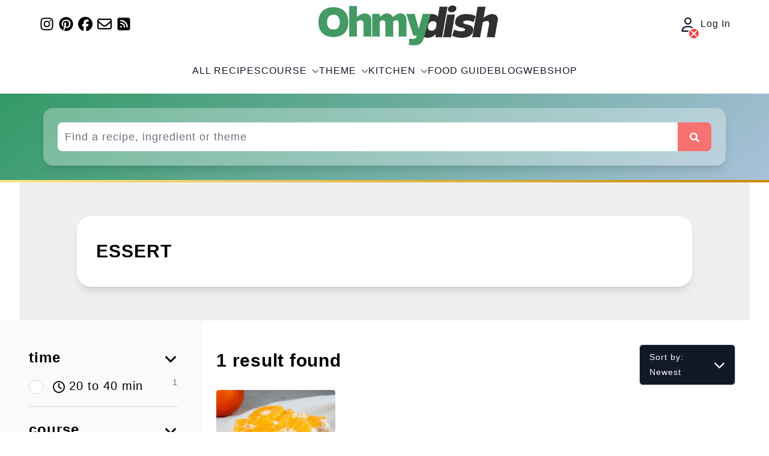

--- FILE ---
content_type: text/html; charset=UTF-8
request_url: https://ohmydish.com/dishtype/essert
body_size: 16670
content:
<!doctype html>
<html lang="en">
    <head>
        <meta charset="UTF-8">
        <meta name="viewport" content="width=device-width, initial-scale=1">
        <meta http-equiv="X-UA-Compatible" content="ie=edge">
        <link rel="apple-touch-icon" sizes="180x180" href="https://ohmydish.com/img/apple-touch-icon-180x180.png">
        <!-- Google Tag Manager -->
        <script>(function(w,d,s,l,i){w[l]=w[l]||[];w[l].push({'gtm.start':
                    new Date().getTime(),event:'gtm.js'});var f=d.getElementsByTagName(s)[0],
                j=d.createElement(s),dl=l!='dataLayer'?'&l='+l:'';j.async=true;j.src=
                'https://www.googletagmanager.com/gtm.js?id='+i+dl;f.parentNode.insertBefore(j,f);
            })(window,document,'script','dataLayer','GTM-TK4H9W6');</script>
        <!-- End Google Tag Manager -->
        <meta name="csrf-token" content="hfS22a6UORgug7t7g59P80bYFpnQ5kAGBnupGgOm">
        <meta name="locale" content="en">
        <link rel="preconnect" href="https://analytics.ohmydish.nl">
                <meta name="robots" content="max-snippet:-1,max-image-preview:large,max-video-preview:-1">
<link rel="canonical" href="https://ohmydish.com/dishtype/essert">

<meta name="author" content="Véronique Pouw">
<title>essert</title>
<link href="https://ohmydish.com/favicon.ico" rel="shortcut icon">
<meta property="og:title" content="essert">
<meta property="og:locale" content="en">
<meta property="og:url" content="https://ohmydish.com/dishtype/essert">
<meta property="og:site_name" content="Ohmydish">
<meta property="og:type" content="website">
<meta name="twitter:card" content="summary">
<meta name="twitter:title" content="essert">
<meta name="twitter:site" content="@ohmydish_nl">

        <link rel="preload" as="style" href="https://ohmydish.com/build/assets/app-2e377486.css" /><link rel="stylesheet" href="https://ohmydish.com/build/assets/app-2e377486.css" data-navigate-track="reload" />        <!-- Livewire Styles --><style >[wire\:loading][wire\:loading], [wire\:loading\.delay][wire\:loading\.delay], [wire\:loading\.inline-block][wire\:loading\.inline-block], [wire\:loading\.inline][wire\:loading\.inline], [wire\:loading\.block][wire\:loading\.block], [wire\:loading\.flex][wire\:loading\.flex], [wire\:loading\.table][wire\:loading\.table], [wire\:loading\.grid][wire\:loading\.grid], [wire\:loading\.inline-flex][wire\:loading\.inline-flex] {display: none;}[wire\:loading\.delay\.none][wire\:loading\.delay\.none], [wire\:loading\.delay\.shortest][wire\:loading\.delay\.shortest], [wire\:loading\.delay\.shorter][wire\:loading\.delay\.shorter], [wire\:loading\.delay\.short][wire\:loading\.delay\.short], [wire\:loading\.delay\.default][wire\:loading\.delay\.default], [wire\:loading\.delay\.long][wire\:loading\.delay\.long], [wire\:loading\.delay\.longer][wire\:loading\.delay\.longer], [wire\:loading\.delay\.longest][wire\:loading\.delay\.longest] {display: none;}[wire\:offline][wire\:offline] {display: none;}[wire\:dirty]:not(textarea):not(input):not(select) {display: none;}:root {--livewire-progress-bar-color: #2299dd;}[x-cloak] {display: none !important;}[wire\:cloak] {display: none !important;}</style>
            </head>
    <body class="recipe-category">
        <!-- Google Tag Manager (noscript) -->
        <noscript><iframe src="https://www.googletagmanager.com/ns.html?id=GTM-TK4H9W6"
                          height="0" width="0" style="display:none;visibility:hidden"></iframe></noscript>
        <!-- End Google Tag Manager (noscript) -->
        <div>
    <div class="hidden print:hidden lg:flex max-w-6xl mx-auto justify-between items-center">
        <div>
    
            <div class="flex">
                            <a
                    href="https://www.instagram.com/ohmydish/"
                    aria-label="Find us on Instagram"
                    target="_blank"
                    rel="noopener noreferrer"
                    class="text-2xl flex items-center justify-center w-7 h-7 mr-1"
                >
                    <svg width="1em" height="1em" class="inline-block" fill="currentColor" xmlns="http://www.w3.org/2000/svg" viewBox="0 0 448 512"><!--! Font Awesome Free 6.7.2 by @fontawesome - https://fontawesome.com License - https://fontawesome.com/license/free (Icons: CC BY 4.0, Fonts: SIL OFL 1.1, Code: MIT License) Copyright 2024 Fonticons, Inc. --><path d="M224.1 141c-63.6 0-114.9 51.3-114.9 114.9s51.3 114.9 114.9 114.9S339 319.5 339 255.9 287.7 141 224.1 141zm0 189.6c-41.1 0-74.7-33.5-74.7-74.7s33.5-74.7 74.7-74.7 74.7 33.5 74.7 74.7-33.6 74.7-74.7 74.7zm146.4-194.3c0 14.9-12 26.8-26.8 26.8-14.9 0-26.8-12-26.8-26.8s12-26.8 26.8-26.8 26.8 12 26.8 26.8zm76.1 27.2c-1.7-35.9-9.9-67.7-36.2-93.9-26.2-26.2-58-34.4-93.9-36.2-37-2.1-147.9-2.1-184.9 0-35.8 1.7-67.6 9.9-93.9 36.1s-34.4 58-36.2 93.9c-2.1 37-2.1 147.9 0 184.9 1.7 35.9 9.9 67.7 36.2 93.9s58 34.4 93.9 36.2c37 2.1 147.9 2.1 184.9 0 35.9-1.7 67.7-9.9 93.9-36.2 26.2-26.2 34.4-58 36.2-93.9 2.1-37 2.1-147.8 0-184.8zM398.8 388c-7.8 19.6-22.9 34.7-42.6 42.6-29.5 11.7-99.5 9-132.1 9s-102.7 2.6-132.1-9c-19.6-7.8-34.7-22.9-42.6-42.6-11.7-29.5-9-99.5-9-132.1s-2.6-102.7 9-132.1c7.8-19.6 22.9-34.7 42.6-42.6 29.5-11.7 99.5-9 132.1-9s102.7-2.6 132.1 9c19.6 7.8 34.7 22.9 42.6 42.6 11.7 29.5 9 99.5 9 132.1s2.7 102.7-9 132.1z"/></svg>                </a>
                                        <a
                    href="https://pinterest.com/ohmydish/"
                    aria-label="Find us on Pinterest"
                    target="_blank"
                    rel="noopener noreferrer"
                    class="text-2xl flex items-center justify-center w-7 h-7 mr-1"
                >
                    <svg width="1em" height="1em" class="inline-block" fill="currentColor" xmlns="http://www.w3.org/2000/svg" viewBox="0 0 496 512"><!--! Font Awesome Free 6.7.2 by @fontawesome - https://fontawesome.com License - https://fontawesome.com/license/free (Icons: CC BY 4.0, Fonts: SIL OFL 1.1, Code: MIT License) Copyright 2024 Fonticons, Inc. --><path d="M496 256c0 137-111 248-248 248-25.6 0-50.2-3.9-73.4-11.1 10.1-16.5 25.2-43.5 30.8-65 3-11.6 15.4-59 15.4-59 8.1 15.4 31.7 28.5 56.8 28.5 74.8 0 128.7-68.8 128.7-154.3 0-81.9-66.9-143.2-152.9-143.2-107 0-163.9 71.8-163.9 150.1 0 36.4 19.4 81.7 50.3 96.1 4.7 2.2 7.2 1.2 8.3-3.3.8-3.4 5-20.3 6.9-28.1.6-2.5.3-4.7-1.7-7.1-10.1-12.5-18.3-35.3-18.3-56.6 0-54.7 41.4-107.6 112-107.6 60.9 0 103.6 41.5 103.6 100.9 0 67.1-33.9 113.6-78 113.6-24.3 0-42.6-20.1-36.7-44.8 7-29.5 20.5-61.3 20.5-82.6 0-19-10.2-34.9-31.4-34.9-24.9 0-44.9 25.7-44.9 60.2 0 22 7.4 36.8 7.4 36.8s-24.5 103.8-29 123.2c-5 21.4-3 51.6-.9 71.2C65.4 450.9 0 361.1 0 256 0 119 111 8 248 8s248 111 248 248z"/></svg>                </a>
                                        <a
                    href="https://www.facebook.com/ohmydish"
                    aria-label="Find us on Facebook"
                    target="_blank"
                    rel="noopener noreferrer"
                    class="text-2xl flex items-center justify-center w-7 h-7 mr-1"
                >
                    <svg width="1em" height="1em" class="inline-block" fill="currentColor" xmlns="http://www.w3.org/2000/svg" viewBox="0 0 512 512"><!--! Font Awesome Free 6.7.2 by @fontawesome - https://fontawesome.com License - https://fontawesome.com/license/free (Icons: CC BY 4.0, Fonts: SIL OFL 1.1, Code: MIT License) Copyright 2024 Fonticons, Inc. --><path d="M512 256C512 114.6 397.4 0 256 0S0 114.6 0 256C0 376 82.7 476.8 194.2 504.5V334.2H141.4V256h52.8V222.3c0-87.1 39.4-127.5 125-127.5c16.2 0 44.2 3.2 55.7 6.4V172c-6-.6-16.5-1-29.6-1c-42 0-58.2 15.9-58.2 57.2V256h83.6l-14.4 78.2H287V510.1C413.8 494.8 512 386.9 512 256h0z"/></svg>                </a>
                                        <a
                    href="https://landing.mailerlite.com/webforms/landing/f8w5o5"
                    aria-label="Join our mailing list"
                    target="_blank"
                    rel="noopener noreferrer"
                    class="text-2xl flex items-center justify-center w-7 h-7 mr-1"
                >
                    <svg width="1em" height="1em" class="inline-block" fill="currentColor" xmlns="http://www.w3.org/2000/svg" viewBox="0 0 512 512"><!--! Font Awesome Free 6.7.2 by @fontawesome - https://fontawesome.com License - https://fontawesome.com/license/free (Icons: CC BY 4.0, Fonts: SIL OFL 1.1, Code: MIT License) Copyright 2024 Fonticons, Inc. --><path d="M64 112c-8.8 0-16 7.2-16 16l0 22.1L220.5 291.7c20.7 17 50.4 17 71.1 0L464 150.1l0-22.1c0-8.8-7.2-16-16-16L64 112zM48 212.2L48 384c0 8.8 7.2 16 16 16l384 0c8.8 0 16-7.2 16-16l0-171.8L322 328.8c-38.4 31.5-93.7 31.5-132 0L48 212.2zM0 128C0 92.7 28.7 64 64 64l384 0c35.3 0 64 28.7 64 64l0 256c0 35.3-28.7 64-64 64L64 448c-35.3 0-64-28.7-64-64L0 128z"/></svg>                </a>
                        <a
                href="https://ohmydish.com/feed"
                aria-label="RSS Feed"
                target="_blank"
                rel="noopener noreferrer"
                class="text-2xl flex items-center justify-center w-7 h-7 mr-1"
            >
                <svg width="1em" height="1em" class="inline-block" fill="currentColor" xmlns="http://www.w3.org/2000/svg" viewBox="0 0 448 512"><!--! Font Awesome Free 6.7.2 by @fontawesome - https://fontawesome.com License - https://fontawesome.com/license/free (Icons: CC BY 4.0, Fonts: SIL OFL 1.1, Code: MIT License) Copyright 2024 Fonticons, Inc. --><path d="M64 32C28.7 32 0 60.7 0 96L0 416c0 35.3 28.7 64 64 64l320 0c35.3 0 64-28.7 64-64l0-320c0-35.3-28.7-64-64-64L64 32zM96 136c0-13.3 10.7-24 24-24c137 0 248 111 248 248c0 13.3-10.7 24-24 24s-24-10.7-24-24c0-110.5-89.5-200-200-200c-13.3 0-24-10.7-24-24zm0 96c0-13.3 10.7-24 24-24c83.9 0 152 68.1 152 152c0 13.3-10.7 24-24 24s-24-10.7-24-24c0-57.4-46.6-104-104-104c-13.3 0-24-10.7-24-24zm0 120a32 32 0 1 1 64 0 32 32 0 1 1 -64 0z"/></svg>            </a>
        </div>
    </div>
        <a href="https://ohmydish.com">
    <img
        src="https://ohmydish.com/img/OhmydishLogoV2.jpg"
        alt="Ohmydish logo"
        class="px-2 md:px-0"
        width="300"
        height="80"
    >
</a>
        <div>
            <a
            href="https://ohmydish.com/login"
            class="leading-6 text-gray-900 relative group cursor-pointer block"
            aria-label="Log In"
        >
            <svg width="1em" height="1em" class="inline-block text-2xl mr-1" fill="currentColor" xmlns="http://www.w3.org/2000/svg" viewBox="0 0 448 512"><!--! Font Awesome Free 6.7.2 by @fontawesome - https://fontawesome.com License - https://fontawesome.com/license/free (Icons: CC BY 4.0, Fonts: SIL OFL 1.1, Code: MIT License) Copyright 2024 Fonticons, Inc. --><path d="M304 128a80 80 0 1 0 -160 0 80 80 0 1 0 160 0zM96 128a128 128 0 1 1 256 0A128 128 0 1 1 96 128zM49.3 464l349.5 0c-8.9-63.3-63.3-112-129-112l-91.4 0c-65.7 0-120.1 48.7-129 112zM0 482.3C0 383.8 79.8 304 178.3 304l91.4 0C368.2 304 448 383.8 448 482.3c0 16.4-13.3 29.7-29.7 29.7L29.7 512C13.3 512 0 498.7 0 482.3z"/></svg>            <button
                class="flex items-center justify-center w-5 h-5 mr-2 mb-2 bg-red-500 text-white rounded-full group-hover:bg-red-600 hover:bg-red-600 absolute border-2 border-white -bottom-5 left-3"
                aria-label="Log In"
            >
                <svg width="1em" height="1em" aria-hidden="true" class="inline-block" fill="currentColor" xmlns="http://www.w3.org/2000/svg" viewBox="0 0 384 512"><!--! Font Awesome Free 6.7.2 by @fontawesome - https://fontawesome.com License - https://fontawesome.com/license/free (Icons: CC BY 4.0, Fonts: SIL OFL 1.1, Code: MIT License) Copyright 2024 Fonticons, Inc. --><path d="M342.6 150.6c12.5-12.5 12.5-32.8 0-45.3s-32.8-12.5-45.3 0L192 210.7 86.6 105.4c-12.5-12.5-32.8-12.5-45.3 0s-12.5 32.8 0 45.3L146.7 256 41.4 361.4c-12.5 12.5-12.5 32.8 0 45.3s32.8 12.5 45.3 0L192 301.3 297.4 406.6c12.5 12.5 32.8 12.5 45.3 0s12.5-32.8 0-45.3L237.3 256 342.6 150.6z"/></svg>            </button>
                            Log In
                    </a>
    
    </div>
    </div>
    <header class="relative print:hidden isolate z-10">
        <nav wire:snapshot="{&quot;data&quot;:{&quot;mobileMenuOpen&quot;:false,&quot;submenuOpen&quot;:&quot;&quot;,&quot;children&quot;:[[],{&quot;class&quot;:&quot;Illuminate\\Support\\Collection&quot;,&quot;s&quot;:&quot;clctn&quot;}],&quot;links&quot;:[[[{&quot;name&quot;:&quot;All recipes&quot;,&quot;url&quot;:&quot;https:\/\/ohmydish.com\/recipe-index&quot;,&quot;active&quot;:false},{&quot;s&quot;:&quot;arr&quot;}],[{&quot;name&quot;:&quot;Course&quot;,&quot;children&quot;:true,&quot;active&quot;:false},{&quot;s&quot;:&quot;arr&quot;}],[{&quot;name&quot;:&quot;Theme&quot;,&quot;children&quot;:true,&quot;active&quot;:false},{&quot;s&quot;:&quot;arr&quot;}],[{&quot;name&quot;:&quot;Kitchen&quot;,&quot;children&quot;:true,&quot;active&quot;:false},{&quot;s&quot;:&quot;arr&quot;}],[{&quot;name&quot;:&quot;Food Guide&quot;,&quot;url&quot;:&quot;https:\/\/ohmydish.com\/food-guide&quot;,&quot;active&quot;:false},{&quot;s&quot;:&quot;arr&quot;}],[{&quot;name&quot;:&quot;Blog&quot;,&quot;url&quot;:&quot;https:\/\/ohmydish.com\/blog&quot;,&quot;active&quot;:false},{&quot;s&quot;:&quot;arr&quot;}],[{&quot;name&quot;:&quot;Webshop&quot;,&quot;url&quot;:&quot;https:\/\/ohmydish.com\/webshop&quot;,&quot;active&quot;:false},{&quot;s&quot;:&quot;arr&quot;}]],{&quot;class&quot;:&quot;Illuminate\\Support\\Collection&quot;,&quot;s&quot;:&quot;clctn&quot;}]},&quot;memo&quot;:{&quot;id&quot;:&quot;QlIseYz3vvhTlbgdCXkU&quot;,&quot;name&quot;:&quot;header.navigation&quot;,&quot;path&quot;:&quot;dishtype\/essert&quot;,&quot;method&quot;:&quot;GET&quot;,&quot;children&quot;:[],&quot;scripts&quot;:[],&quot;assets&quot;:[],&quot;errors&quot;:[],&quot;locale&quot;:&quot;en&quot;},&quot;checksum&quot;:&quot;08809c6f705f6ebe9982d62a3e766378fb5c6796564c5374668cb7569fdddd1c&quot;}" wire:effects="[]" wire:id="QlIseYz3vvhTlbgdCXkU"
    class="mx-auto flex max-w-7xl items-center justify-between lg:justify-center px-4 py-4 md:p-6 lg:px-8"
    aria-label="Main menu"
>
    <div class="flex lg:hidden">
        <button
            wire:click="toggleMobileMenuOpen"
            type="button"
            class="-m-2.5 inline-flex items-center justify-center rounded-md p-2.5 text-gray-700"
        >
            <span class="sr-only">
                Open main menu
            </span>
            <svg width="1em" height="1em" aria-hidden="true" class="inline-block w-6 h-6 text-2xl" fill="currentColor" xmlns="http://www.w3.org/2000/svg" viewBox="0 0 448 512"><!--! Font Awesome Free 6.7.2 by @fontawesome - https://fontawesome.com License - https://fontawesome.com/license/free (Icons: CC BY 4.0, Fonts: SIL OFL 1.1, Code: MIT License) Copyright 2024 Fonticons, Inc. --><path d="M0 96C0 78.3 14.3 64 32 64l384 0c17.7 0 32 14.3 32 32s-14.3 32-32 32L32 128C14.3 128 0 113.7 0 96zM0 256c0-17.7 14.3-32 32-32l384 0c17.7 0 32 14.3 32 32s-14.3 32-32 32L32 288c-17.7 0-32-14.3-32-32zM448 416c0 17.7-14.3 32-32 32L32 448c-17.7 0-32-14.3-32-32s14.3-32 32-32l384 0c17.7 0 32 14.3 32 32z"/></svg>        </button>
    </div>
    <div class="lg:hidden justify-center">
        <a href="https://ohmydish.com">
    <img
        src="https://ohmydish.com/img/OhmydishLogoV2.jpg"
        alt="Ohmydish logo"
        class="px-2 md:px-0"
        width="210"
        height="80"
    >
</a>
    </div>
    <div class="lg:hidden">
        <div>
            <a
            href="https://ohmydish.com/login"
            class="leading-6 text-gray-900 relative group cursor-pointer block"
            aria-label="Log In"
        >
            <svg width="1em" height="1em" class="inline-block text-2xl mr-1" fill="currentColor" xmlns="http://www.w3.org/2000/svg" viewBox="0 0 448 512"><!--! Font Awesome Free 6.7.2 by @fontawesome - https://fontawesome.com License - https://fontawesome.com/license/free (Icons: CC BY 4.0, Fonts: SIL OFL 1.1, Code: MIT License) Copyright 2024 Fonticons, Inc. --><path d="M304 128a80 80 0 1 0 -160 0 80 80 0 1 0 160 0zM96 128a128 128 0 1 1 256 0A128 128 0 1 1 96 128zM49.3 464l349.5 0c-8.9-63.3-63.3-112-129-112l-91.4 0c-65.7 0-120.1 48.7-129 112zM0 482.3C0 383.8 79.8 304 178.3 304l91.4 0C368.2 304 448 383.8 448 482.3c0 16.4-13.3 29.7-29.7 29.7L29.7 512C13.3 512 0 498.7 0 482.3z"/></svg>            <button
                class="flex items-center justify-center w-5 h-5 mr-2 mb-2 bg-red-500 text-white rounded-full group-hover:bg-red-600 hover:bg-red-600 absolute border-2 border-white -bottom-5 left-3"
                aria-label="Log In"
            >
                <svg width="1em" height="1em" aria-hidden="true" class="inline-block" fill="currentColor" xmlns="http://www.w3.org/2000/svg" viewBox="0 0 384 512"><!--! Font Awesome Free 6.7.2 by @fontawesome - https://fontawesome.com License - https://fontawesome.com/license/free (Icons: CC BY 4.0, Fonts: SIL OFL 1.1, Code: MIT License) Copyright 2024 Fonticons, Inc. --><path d="M342.6 150.6c12.5-12.5 12.5-32.8 0-45.3s-32.8-12.5-45.3 0L192 210.7 86.6 105.4c-12.5-12.5-32.8-12.5-45.3 0s-12.5 32.8 0 45.3L146.7 256 41.4 361.4c-12.5 12.5-12.5 32.8 0 45.3s32.8 12.5 45.3 0L192 301.3 297.4 406.6c12.5 12.5 32.8 12.5 45.3 0s12.5-32.8 0-45.3L237.3 256 342.6 150.6z"/></svg>            </button>
                    </a>
    
    </div>
    </div>

    <div class="hidden lg:flex lg:gap-x-12 relative">
        <!--[if BLOCK]><![endif]-->            <a
                wire:click.stop="toggleSubmenuOpen('All recipes')"
                href="https://ohmydish.com/recipe-index"
                class="leading-6 uppercase text-gray-900 flex items-center"
            >
                All recipes
                <!--[if BLOCK]><![endif]--><!--[if ENDBLOCK]><![endif]-->
            </a>
                    <a
                wire:click.stop="toggleSubmenuOpen('Course')"
                href="#"
                class="leading-6 uppercase text-gray-900 flex items-center"
            >
                Course
                <!--[if BLOCK]><![endif]-->                    <svg width="1em" height="1em" aria-hidden="true" class="inline-block text-xs text-gray-500 inline-block ml-2" fill="currentColor" xmlns="http://www.w3.org/2000/svg" viewBox="0 0 512 512"><!--! Font Awesome Free 6.7.2 by @fontawesome - https://fontawesome.com License - https://fontawesome.com/license/free (Icons: CC BY 4.0, Fonts: SIL OFL 1.1, Code: MIT License) Copyright 2024 Fonticons, Inc. --><path d="M233.4 406.6c12.5 12.5 32.8 12.5 45.3 0l192-192c12.5-12.5 12.5-32.8 0-45.3s-32.8-12.5-45.3 0L256 338.7 86.6 169.4c-12.5-12.5-32.8-12.5-45.3 0s-12.5 32.8 0 45.3l192 192z"/></svg>                <!--[if ENDBLOCK]><![endif]-->
            </a>
                    <a
                wire:click.stop="toggleSubmenuOpen('Theme')"
                href="#"
                class="leading-6 uppercase text-gray-900 flex items-center"
            >
                Theme
                <!--[if BLOCK]><![endif]-->                    <svg width="1em" height="1em" aria-hidden="true" class="inline-block text-xs text-gray-500 inline-block ml-2" fill="currentColor" xmlns="http://www.w3.org/2000/svg" viewBox="0 0 512 512"><!--! Font Awesome Free 6.7.2 by @fontawesome - https://fontawesome.com License - https://fontawesome.com/license/free (Icons: CC BY 4.0, Fonts: SIL OFL 1.1, Code: MIT License) Copyright 2024 Fonticons, Inc. --><path d="M233.4 406.6c12.5 12.5 32.8 12.5 45.3 0l192-192c12.5-12.5 12.5-32.8 0-45.3s-32.8-12.5-45.3 0L256 338.7 86.6 169.4c-12.5-12.5-32.8-12.5-45.3 0s-12.5 32.8 0 45.3l192 192z"/></svg>                <!--[if ENDBLOCK]><![endif]-->
            </a>
                    <a
                wire:click.stop="toggleSubmenuOpen('Kitchen')"
                href="#"
                class="leading-6 uppercase text-gray-900 flex items-center"
            >
                Kitchen
                <!--[if BLOCK]><![endif]-->                    <svg width="1em" height="1em" aria-hidden="true" class="inline-block text-xs text-gray-500 inline-block ml-2" fill="currentColor" xmlns="http://www.w3.org/2000/svg" viewBox="0 0 512 512"><!--! Font Awesome Free 6.7.2 by @fontawesome - https://fontawesome.com License - https://fontawesome.com/license/free (Icons: CC BY 4.0, Fonts: SIL OFL 1.1, Code: MIT License) Copyright 2024 Fonticons, Inc. --><path d="M233.4 406.6c12.5 12.5 32.8 12.5 45.3 0l192-192c12.5-12.5 12.5-32.8 0-45.3s-32.8-12.5-45.3 0L256 338.7 86.6 169.4c-12.5-12.5-32.8-12.5-45.3 0s-12.5 32.8 0 45.3l192 192z"/></svg>                <!--[if ENDBLOCK]><![endif]-->
            </a>
                    <a
                wire:click.stop="toggleSubmenuOpen('Food Guide')"
                href="https://ohmydish.com/food-guide"
                class="leading-6 uppercase text-gray-900 flex items-center"
            >
                Food Guide
                <!--[if BLOCK]><![endif]--><!--[if ENDBLOCK]><![endif]-->
            </a>
                    <a
                wire:click.stop="toggleSubmenuOpen('Blog')"
                href="https://ohmydish.com/blog"
                class="leading-6 uppercase text-gray-900 flex items-center"
            >
                Blog
                <!--[if BLOCK]><![endif]--><!--[if ENDBLOCK]><![endif]-->
            </a>
                    <a
                wire:click.stop="toggleSubmenuOpen('Webshop')"
                href="https://ohmydish.com/webshop"
                class="leading-6 uppercase text-gray-900 flex items-center"
            >
                Webshop
                <!--[if BLOCK]><![endif]--><!--[if ENDBLOCK]><![endif]-->
            </a>
        <!--[if ENDBLOCK]><![endif]-->
    </div>
    <!--[if BLOCK]><![endif]--><!--[if ENDBLOCK]><![endif]-->

    <div
        class="absolute top-0 left-0 z-50 h-dvh w-dvw bg-gray-50 md:hidden hidden"
         wire:click.stop="toggleMobileMenuOpen"
    >
        <div class="w-full flex justify-center py-2 bg-white border-b">
            <a href="https://ohmydish.com">
    <img
        src="https://ohmydish.com/img/OhmydishLogoV2.jpg"
        alt="Ohmydish logo"
        class="px-2 md:px-0"
        width="210"
        height="80"
    >
</a>
        </div>
        <ul class="flex flex-col font-medium mt-4 rounded-lg bg-gray-50 dark:bg-gray-800 dark:border-gray-700">
            <!--[if BLOCK]><![endif]-->                <li
                    class="group flex items-center justify-between px-4 py-2 text-gray-900 dark:text-gray-100"
                    wire:click.stop="toggleSubmenuOpen('All recipes')"
                >
                    <a
                        href="https://ohmydish.com/recipe-index"
                        class="flex items-center"
                    >
                        All recipes
                    </a>
                    <!--[if BLOCK]><![endif]--><!--[if ENDBLOCK]><![endif]-->
                </li>
                <li class="md:hidden">
                    <!--[if ENDBLOCK]><![endif]-->
                </li>
                            <li
                    class="group flex items-center justify-between px-4 py-2 text-gray-900 dark:text-gray-100"
                    wire:click.stop="toggleSubmenuOpen('Course')"
                >
                    <a
                        href="#"
                        class="flex items-center"
                    >
                        Course
                    </a>
                    <!--[if BLOCK]><![endif]-->                        <svg width="1em" height="1em" aria-hidden="true" class="inline-block text-xs text-gray-500 inline-block ml-2" fill="currentColor" xmlns="http://www.w3.org/2000/svg" viewBox="0 0 512 512"><!--! Font Awesome Free 6.7.2 by @fontawesome - https://fontawesome.com License - https://fontawesome.com/license/free (Icons: CC BY 4.0, Fonts: SIL OFL 1.1, Code: MIT License) Copyright 2024 Fonticons, Inc. --><path d="M233.4 406.6c12.5 12.5 32.8 12.5 45.3 0l192-192c12.5-12.5 12.5-32.8 0-45.3s-32.8-12.5-45.3 0L256 338.7 86.6 169.4c-12.5-12.5-32.8-12.5-45.3 0s-12.5 32.8 0 45.3l192 192z"/></svg>                    <!--[if ENDBLOCK]><![endif]-->
                </li>
                <li class="md:hidden">
                    <!--[if ENDBLOCK]><![endif]-->
                </li>
                            <li
                    class="group flex items-center justify-between px-4 py-2 text-gray-900 dark:text-gray-100"
                    wire:click.stop="toggleSubmenuOpen('Theme')"
                >
                    <a
                        href="#"
                        class="flex items-center"
                    >
                        Theme
                    </a>
                    <!--[if BLOCK]><![endif]-->                        <svg width="1em" height="1em" aria-hidden="true" class="inline-block text-xs text-gray-500 inline-block ml-2" fill="currentColor" xmlns="http://www.w3.org/2000/svg" viewBox="0 0 512 512"><!--! Font Awesome Free 6.7.2 by @fontawesome - https://fontawesome.com License - https://fontawesome.com/license/free (Icons: CC BY 4.0, Fonts: SIL OFL 1.1, Code: MIT License) Copyright 2024 Fonticons, Inc. --><path d="M233.4 406.6c12.5 12.5 32.8 12.5 45.3 0l192-192c12.5-12.5 12.5-32.8 0-45.3s-32.8-12.5-45.3 0L256 338.7 86.6 169.4c-12.5-12.5-32.8-12.5-45.3 0s-12.5 32.8 0 45.3l192 192z"/></svg>                    <!--[if ENDBLOCK]><![endif]-->
                </li>
                <li class="md:hidden">
                    <!--[if ENDBLOCK]><![endif]-->
                </li>
                            <li
                    class="group flex items-center justify-between px-4 py-2 text-gray-900 dark:text-gray-100"
                    wire:click.stop="toggleSubmenuOpen('Kitchen')"
                >
                    <a
                        href="#"
                        class="flex items-center"
                    >
                        Kitchen
                    </a>
                    <!--[if BLOCK]><![endif]-->                        <svg width="1em" height="1em" aria-hidden="true" class="inline-block text-xs text-gray-500 inline-block ml-2" fill="currentColor" xmlns="http://www.w3.org/2000/svg" viewBox="0 0 512 512"><!--! Font Awesome Free 6.7.2 by @fontawesome - https://fontawesome.com License - https://fontawesome.com/license/free (Icons: CC BY 4.0, Fonts: SIL OFL 1.1, Code: MIT License) Copyright 2024 Fonticons, Inc. --><path d="M233.4 406.6c12.5 12.5 32.8 12.5 45.3 0l192-192c12.5-12.5 12.5-32.8 0-45.3s-32.8-12.5-45.3 0L256 338.7 86.6 169.4c-12.5-12.5-32.8-12.5-45.3 0s-12.5 32.8 0 45.3l192 192z"/></svg>                    <!--[if ENDBLOCK]><![endif]-->
                </li>
                <li class="md:hidden">
                    <!--[if ENDBLOCK]><![endif]-->
                </li>
                            <li
                    class="group flex items-center justify-between px-4 py-2 text-gray-900 dark:text-gray-100"
                    wire:click.stop="toggleSubmenuOpen('Food Guide')"
                >
                    <a
                        href="https://ohmydish.com/food-guide"
                        class="flex items-center"
                    >
                        Food Guide
                    </a>
                    <!--[if BLOCK]><![endif]--><!--[if ENDBLOCK]><![endif]-->
                </li>
                <li class="md:hidden">
                    <!--[if ENDBLOCK]><![endif]-->
                </li>
                            <li
                    class="group flex items-center justify-between px-4 py-2 text-gray-900 dark:text-gray-100"
                    wire:click.stop="toggleSubmenuOpen('Blog')"
                >
                    <a
                        href="https://ohmydish.com/blog"
                        class="flex items-center"
                    >
                        Blog
                    </a>
                    <!--[if BLOCK]><![endif]--><!--[if ENDBLOCK]><![endif]-->
                </li>
                <li class="md:hidden">
                    <!--[if ENDBLOCK]><![endif]-->
                </li>
                            <li
                    class="group flex items-center justify-between px-4 py-2 text-gray-900 dark:text-gray-100"
                    wire:click.stop="toggleSubmenuOpen('Webshop')"
                >
                    <a
                        href="https://ohmydish.com/webshop"
                        class="flex items-center"
                    >
                        Webshop
                    </a>
                    <!--[if BLOCK]><![endif]--><!--[if ENDBLOCK]><![endif]-->
                </li>
                <li class="md:hidden">
                    <!--[if ENDBLOCK]><![endif]-->
                </li>
            <!--[if ENDBLOCK]><![endif]-->
        </ul>
    </div>
</nav>
        <div>
    <div class="header-search">
        <div class="py-3 md:py-6 max-w-6xl mx-auto flex justify-center">
            <div class="semi-transparant w-full mx-2 p-3 sm:p-4 md:p-6 rounded-2xl shadow-lg">
                <div wire:snapshot="{&quot;data&quot;:{&quot;searchQuery&quot;:&quot;&quot;,&quot;showSearchSuggestions&quot;:false,&quot;searchSuggestions&quot;:[[],{&quot;class&quot;:&quot;Illuminate\\Support\\Collection&quot;,&quot;s&quot;:&quot;clctn&quot;}]},&quot;memo&quot;:{&quot;id&quot;:&quot;r6vG0sCpUlIFjRcjJJwO&quot;,&quot;name&quot;:&quot;search.box&quot;,&quot;path&quot;:&quot;dishtype\/essert&quot;,&quot;method&quot;:&quot;GET&quot;,&quot;children&quot;:[],&quot;scripts&quot;:[],&quot;assets&quot;:[],&quot;errors&quot;:[],&quot;locale&quot;:&quot;en&quot;},&quot;checksum&quot;:&quot;ebd791e8727874c5895fcec44cf12a4b517f3731dc670ca94a6a67c818309201&quot;}" wire:effects="{&quot;listeners&quot;:[&quot;hideSearchSuggestions&quot;,&quot;searchInputFocused&quot;]}" wire:id="r6vG0sCpUlIFjRcjJJwO">
    <div
        id="search-wrapper"
        wire:ignore.self
    >
        <form
            action="https://ohmydish.com/search"
            method="get"
            name="searchbox"
        >
            <div class="flex relative">
                <div class="flex-auto relative">
                    <input
                        wire:model.live.debounce.300ms="searchQuery"
                        onfocus="Livewire.dispatch('searchInputFocused')"
                        type="text"
                        autocomplete="off"
                        name="s"
                        class="border-0 bg-white relative hover:bg-white focus:bg-white rounded-l-lg text-lg w-full hover:ring-2"
                        placeholder="Find a recipe, ingredient or theme"
                        required
                    />
                    <!--[if BLOCK]><![endif]--><!--[if ENDBLOCK]><![endif]-->
                </div>
                <button
                    type="submit"
                    class="w-14 bg-red-400 text-white hover:bg-red-500 rounded-r-lg"
                    aria-label="Search"
                >
                    <svg width="1em" height="1em" class="inline-block" fill="currentColor" xmlns="http://www.w3.org/2000/svg" viewBox="0 0 512 512"><!-- Font Awesome Free 5.15.4 by @fontawesome - https://fontawesome.com License - https://fontawesome.com/license/free (Icons: CC BY 4.0, Fonts: SIL OFL 1.1, Code: MIT License) --><path d="M505 442.7L405.3 343c-4.5-4.5-10.6-7-17-7H372c27.6-35.3 44-79.7 44-128C416 93.1 322.9 0 208 0S0 93.1 0 208s93.1 208 208 208c48.3 0 92.7-16.4 128-44v16.3c0 6.4 2.5 12.5 7 17l99.7 99.7c9.4 9.4 24.6 9.4 33.9 0l28.3-28.3c9.4-9.4 9.4-24.6.1-34zM208 336c-70.7 0-128-57.2-128-128 0-70.7 57.2-128 128-128 70.7 0 128 57.2 128 128 0 70.7-57.2 128-128 128z"/></svg>                </button>

                <!--[if BLOCK]><![endif]--><!--[if ENDBLOCK]><![endif]-->
            </div>
        </form>
    </div>
    <script>
        document.addEventListener('click', function(event) {
            const wrapper = document.getElementById('search-wrapper');
            // if wrapper does not contain the clicked element
            // and search suggestions are visible
            if (
                !wrapper.contains(event.target) &&
                document.querySelector('.search-bar-suggestion')
            ) {
                Livewire.dispatch('hideSearchSuggestions');
            }
        });

        document.addEventListener('keydown', function(event) {
            if (event.key === 'Escape') {
                Livewire.dispatch('hideSearchSuggestions');
            }
        });
    </script>
</div>
            </div>
        </div>
    </div>
    <div class="bg-gradient-to-r from-amber-200 to-yellow-600 h-1 w-full"></div>
</div>
    </header>
</div>
        <div class="mx-auto sm:px-6 lg:px-8 text-xl">
            
                <div>
    <div class="space-y-20 lg:mt-0 sm:space-y-12">
        <div class="relative px-2 md:px-4 py-14">
            <img
                src="https://ohmydish.com/img/placeholder.jpg"
                alt="essert"
                width="1200"
                height="800"
                class="absolute top-0 left-0 object-cover w-full h-full"
            />
            <div class="relative max-w-5xl p-4 md:p-8 space-y-0 md:space-y-4 mx-auto bg-white text-center md:text-start rounded-3xl shadow-lg">
                <h1 class="text-3xl font-bold uppercase">
                    essert
                </h1>
                            </div>
        </div>
    </div>
    <div class="flex mx-2 md:mx-0 flex-col">
        <div class="w-full flex-col">
            <div class="max-w-screen-2xl mx-auto">
    <div class="flex flex-wrap">
                    <div class="w-full lg:w-3/12 pt-2 md:pt-10 bg-stone-50 relative pr-2 md:pr-6 filters">
                <div class="mx-2 md:mx-4">
                    <div wire:snapshot="{&quot;data&quot;:{&quot;category&quot;:[null,{&quot;class&quot;:&quot;App\\Domain\\Content\\Models\\Category&quot;,&quot;key&quot;:953,&quot;s&quot;:&quot;mdl&quot;}],&quot;facetDistribution&quot;:[{&quot;course_categories&quot;:[{&quot;desserts&quot;:1,&quot;pie-and-cake&quot;:1},{&quot;s&quot;:&quot;arr&quot;}],&quot;dishtype_categories&quot;:[{&quot;citrus&quot;:1,&quot;coffee&quot;:1,&quot;cookie&quot;:1,&quot;egg-2&quot;:1,&quot;essert&quot;:1,&quot;fruit&quot;:1,&quot;no-bake&quot;:1,&quot;party&quot;:1,&quot;summer&quot;:1},{&quot;s&quot;:&quot;arr&quot;}],&quot;faceted_non_allergens&quot;:[{&quot;celery-free&quot;:1,&quot;fish&quot;:1,&quot;lupin&quot;:1,&quot;mollusks&quot;:1,&quot;mustard&quot;:1,&quot;nuts&quot;:1,&quot;peanut&quot;:1,&quot;sesame-seeds&quot;:1,&quot;shellfish&quot;:1,&quot;soy&quot;:1,&quot;sulfite&quot;:1},{&quot;s&quot;:&quot;arr&quot;}],&quot;faceted_preferences&quot;:[[],{&quot;s&quot;:&quot;arr&quot;}],&quot;kitchen_categories&quot;:[{&quot;world&quot;:1},{&quot;s&quot;:&quot;arr&quot;}],&quot;theme_categories&quot;:[{&quot;spring-recipes&quot;:1},{&quot;s&quot;:&quot;arr&quot;}],&quot;total_faceted_minutes&quot;:[{&quot;20-40&quot;:1},{&quot;s&quot;:&quot;arr&quot;}]},{&quot;class&quot;:&quot;Illuminate\\Support\\Collection&quot;,&quot;s&quot;:&quot;clctn&quot;}],&quot;filters&quot;:[{&quot;categories&quot;:[[[null,{&quot;class&quot;:&quot;App\\Domain\\Content\\Models\\Category&quot;,&quot;key&quot;:953,&quot;s&quot;:&quot;mdl&quot;}]],{&quot;class&quot;:&quot;Illuminate\\Support\\Collection&quot;,&quot;s&quot;:&quot;clctn&quot;}],&quot;time&quot;:[[],{&quot;class&quot;:&quot;Illuminate\\Support\\Collection&quot;,&quot;s&quot;:&quot;clctn&quot;}],&quot;ingredients&quot;:[[],{&quot;class&quot;:&quot;Illuminate\\Support\\Collection&quot;,&quot;s&quot;:&quot;clctn&quot;}],&quot;orderBy&quot;:[[],{&quot;class&quot;:&quot;Illuminate\\Support\\Collection&quot;,&quot;s&quot;:&quot;clctn&quot;}],&quot;nonAllergens&quot;:[[],{&quot;class&quot;:&quot;Illuminate\\Support\\Collection&quot;,&quot;s&quot;:&quot;clctn&quot;}],&quot;preferences&quot;:[[],{&quot;class&quot;:&quot;Illuminate\\Support\\Collection&quot;,&quot;s&quot;:&quot;clctn&quot;}]},{&quot;class&quot;:&quot;Illuminate\\Support\\Collection&quot;,&quot;s&quot;:&quot;clctn&quot;}],&quot;totalMinutes&quot;:[{&quot;0-20&quot;:&quot;up to 20 min&quot;,&quot;20-40&quot;:&quot;20 to 40 min&quot;,&quot;40-60&quot;:&quot;40 to 60 min&quot;,&quot;60-plus&quot;:&quot;1+ hour&quot;},{&quot;class&quot;:&quot;Illuminate\\Support\\Collection&quot;,&quot;s&quot;:&quot;clctn&quot;}],&quot;preferences&quot;:[{&quot;vegetarian&quot;:&quot;Vegetarian&quot;,&quot;vegan&quot;:&quot;Vegan&quot;},{&quot;class&quot;:&quot;Illuminate\\Support\\Collection&quot;,&quot;s&quot;:&quot;clctn&quot;}],&quot;allergens&quot;:[null,{&quot;keys&quot;:[13,12,11,7,6,14,2,3,10,9,4,8,5,1],&quot;class&quot;:&quot;Illuminate\\Database\\Eloquent\\Collection&quot;,&quot;modelClass&quot;:&quot;App\\Domain\\Nutrition\\Models\\Allergen&quot;,&quot;s&quot;:&quot;elcln&quot;}],&quot;requestParameters&quot;:[[],{&quot;class&quot;:&quot;Illuminate\\Support\\Collection&quot;,&quot;s&quot;:&quot;clctn&quot;}],&quot;searchQuery&quot;:&quot;&quot;,&quot;numberOfResults&quot;:1,&quot;filtersAsLinks&quot;:false,&quot;showResetFiltersButton&quot;:true,&quot;showFacetedMinutes&quot;:true,&quot;showAllFacetedMinutes&quot;:true,&quot;showFacetedPreferences&quot;:false,&quot;showAllFacetedPreferences&quot;:true,&quot;showFacetedNonAllergens&quot;:false,&quot;showAllFacetedNonAllergens&quot;:false,&quot;showCourseCategoriesFilter&quot;:true,&quot;showAllCourseCategories&quot;:false,&quot;showThemeCategoriesFilter&quot;:true,&quot;showAllThemeCategories&quot;:false,&quot;showKitchenCategoriesFilter&quot;:true,&quot;showAllKitchenCategories&quot;:false},&quot;memo&quot;:{&quot;id&quot;:&quot;zA6M81VA9COVEp4hvL1o&quot;,&quot;name&quot;:&quot;search.filters&quot;,&quot;path&quot;:&quot;dishtype\/essert&quot;,&quot;method&quot;:&quot;GET&quot;,&quot;children&quot;:[],&quot;scripts&quot;:[],&quot;assets&quot;:[],&quot;errors&quot;:[],&quot;locale&quot;:&quot;en&quot;},&quot;checksum&quot;:&quot;7ed365ef7b603714e55c8938fd8c39328c3f34fb8c6065e03831583ab6a805da&quot;}" wire:effects="[]" wire:id="zA6M81VA9COVEp4hvL1o" class="filters">
    <form method="get">
        <input
            type="hidden"
            name="s"
            value=""
        >
        <div class="mb-2 md:hidden">
            <div
                onclick="showAllFilters()"
                class="flex flex-wrap justify-between mb-2 pb-2 border-b border-gray-300 cursor-pointer"
            >
                <div class="font-bold lowercase text-2xl">
                    <span id="filter-list-label-closed">
                        Show filters
                    </span>
                    <span id="filter-list-label-open" class="hidden">
                        Hide filters
                    </span>
                </div>
                <div
                    id="filter-list-icon-closed"
                    class="text-2xl"
                >
                    <svg width="1em" height="1em" class="inline-block" fill="currentColor" xmlns="http://www.w3.org/2000/svg" viewBox="0 0 576 512"><!--! Font Awesome Free 6.7.2 by @fontawesome - https://fontawesome.com License - https://fontawesome.com/license/free (Icons: CC BY 4.0, Fonts: SIL OFL 1.1, Code: MIT License) Copyright 2024 Fonticons, Inc. --><path d="M288 32c-80.8 0-145.5 36.8-192.6 80.6C48.6 156 17.3 208 2.5 243.7c-3.3 7.9-3.3 16.7 0 24.6C17.3 304 48.6 356 95.4 399.4C142.5 443.2 207.2 480 288 480s145.5-36.8 192.6-80.6c46.8-43.5 78.1-95.4 93-131.1c3.3-7.9 3.3-16.7 0-24.6c-14.9-35.7-46.2-87.7-93-131.1C433.5 68.8 368.8 32 288 32zM144 256a144 144 0 1 1 288 0 144 144 0 1 1 -288 0zm144-64c0 35.3-28.7 64-64 64c-7.1 0-13.9-1.2-20.3-3.3c-5.5-1.8-11.9 1.6-11.7 7.4c.3 6.9 1.3 13.8 3.2 20.7c13.7 51.2 66.4 81.6 117.6 67.9s81.6-66.4 67.9-117.6c-11.1-41.5-47.8-69.4-88.6-71.1c-5.8-.2-9.2 6.1-7.4 11.7c2.1 6.4 3.3 13.2 3.3 20.3z"/></svg>                </div>
                <div
                    id="filter-list-icon-open"
                    class="text-2xl hidden"
                >
                    <svg width="1em" height="1em" class="inline-block" fill="currentColor" xmlns="http://www.w3.org/2000/svg" viewBox="0 0 640 512"><!--! Font Awesome Free 6.7.2 by @fontawesome - https://fontawesome.com License - https://fontawesome.com/license/free (Icons: CC BY 4.0, Fonts: SIL OFL 1.1, Code: MIT License) Copyright 2024 Fonticons, Inc. --><path d="M38.8 5.1C28.4-3.1 13.3-1.2 5.1 9.2S-1.2 34.7 9.2 42.9l592 464c10.4 8.2 25.5 6.3 33.7-4.1s6.3-25.5-4.1-33.7L525.6 386.7c39.6-40.6 66.4-86.1 79.9-118.4c3.3-7.9 3.3-16.7 0-24.6c-14.9-35.7-46.2-87.7-93-131.1C465.5 68.8 400.8 32 320 32c-68.2 0-125 26.3-169.3 60.8L38.8 5.1zM223.1 149.5C248.6 126.2 282.7 112 320 112c79.5 0 144 64.5 144 144c0 24.9-6.3 48.3-17.4 68.7L408 294.5c8.4-19.3 10.6-41.4 4.8-63.3c-11.1-41.5-47.8-69.4-88.6-71.1c-5.8-.2-9.2 6.1-7.4 11.7c2.1 6.4 3.3 13.2 3.3 20.3c0 10.2-2.4 19.8-6.6 28.3l-90.3-70.8zM373 389.9c-16.4 6.5-34.3 10.1-53 10.1c-79.5 0-144-64.5-144-144c0-6.9 .5-13.6 1.4-20.2L83.1 161.5C60.3 191.2 44 220.8 34.5 243.7c-3.3 7.9-3.3 16.7 0 24.6c14.9 35.7 46.2 87.7 93 131.1C174.5 443.2 239.2 480 320 480c47.8 0 89.9-12.9 126.2-32.5L373 389.9z"/></svg>                </div>
            </div>
        </div>
        <div class="filter-list w-full hidden md:block">
            <!--[if BLOCK]><![endif]-->                <div class="border-b border-gray-300 pb-2 md:pb-4 cursor-pointer select-none mb-2 md:mb-4">
                    <div
                        class="font-bold lowercase text-2xl mb-2 flex justify-between"
                        wire:model="showFacetedMinutes"
                        wire:click="toggleShowFacetedMinutes"
                    >
                        <div>
                            Time
                            <!--[if BLOCK]><![endif]--><!--[if ENDBLOCK]><![endif]-->
                        </div>
                        <div>
                            <!--[if BLOCK]><![endif]-->                                <svg width="1em" height="1em" class="inline-block" fill="currentColor" xmlns="http://www.w3.org/2000/svg" viewBox="0 0 448 512"><!--! Font Awesome Free 6.7.2 by @fontawesome - https://fontawesome.com License - https://fontawesome.com/license/free (Icons: CC BY 4.0, Fonts: SIL OFL 1.1, Code: MIT License) Copyright 2024 Fonticons, Inc. --><path d="M201.4 374.6c12.5 12.5 32.8 12.5 45.3 0l160-160c12.5-12.5 12.5-32.8 0-45.3s-32.8-12.5-45.3 0L224 306.7 86.6 169.4c-12.5-12.5-32.8-12.5-45.3 0s-12.5 32.8 0 45.3l160 160z"/></svg>                            <!--[if ENDBLOCK]><![endif]-->
                        </div>
                    </div>
                    <div class="">
                        <!--[if BLOCK]><![endif]-->                            <!--[if BLOCK]><![endif]--><!--[if ENDBLOCK]><![endif]-->
                                                    <!--[if BLOCK]><![endif]-->                                <label
                                    for="time-20-40"
                                    class="filter"
                                >
                                    <input
                                        type="checkbox"
                                        name="time[]"
                                        value="20-40"
                                        id="time-20-40"
                                        class="me-2 bg-white cursor-pointer w-6 h-6 text-blue-600 border-gray-300 rounded-full focus:ring-green-700 focus:ring-2"
                                        onclick="this.form.submit()"
                                                                            >
                                    <span class="ms-2 lowercase flex justify-between w-full">
                                        <span>
                                            <svg width="1em" height="1em" class="inline-block" fill="currentColor" xmlns="http://www.w3.org/2000/svg" viewBox="0 0 512 512"><!--! Font Awesome Free 6.7.2 by @fontawesome - https://fontawesome.com License - https://fontawesome.com/license/free (Icons: CC BY 4.0, Fonts: SIL OFL 1.1, Code: MIT License) Copyright 2024 Fonticons, Inc. --><path d="M464 256A208 208 0 1 1 48 256a208 208 0 1 1 416 0zM0 256a256 256 0 1 0 512 0A256 256 0 1 0 0 256zM232 120l0 136c0 8 4 15.5 10.7 20l96 64c11 7.4 25.9 4.4 33.3-6.7s4.4-25.9-6.7-33.3L280 243.2 280 120c0-13.3-10.7-24-24-24s-24 10.7-24 24z"/></svg> 20 to 40 min
                                        </span>
                                        <span class="text-sm text-gray-500">
                                            1
                                        </span>
                                    </span>
                                </label>
                            <!--[if ENDBLOCK]><![endif]-->
                                                    <!--[if BLOCK]><![endif]--><!--[if ENDBLOCK]><![endif]-->
                                                    <!--[if BLOCK]><![endif]--><!--[if ENDBLOCK]><![endif]-->
                        <!--[if ENDBLOCK]><![endif]-->
                    </div>
                </div>
            <!--[if ENDBLOCK]><![endif]-->

            <!--[if BLOCK]><![endif]-->                <div class="border-b border-gray-300 pb-1 md:pb-4 cursor-pointer select-none mb-2 md:mb-4">
                    <div
                        class="font-bold lowercase text-2xl mb-2 flex justify-between"
                        wire:model="showCourseCategoriesFilter"
                        wire:click="toggleShowCourseCategoriesFilter"
                    >
                        <div>
                            Course
                            <!--[if BLOCK]><![endif]--><!--[if ENDBLOCK]><![endif]-->
                        </div>
                        <div>
                            <!--[if BLOCK]><![endif]-->                                <svg width="1em" height="1em" class="inline-block" fill="currentColor" xmlns="http://www.w3.org/2000/svg" viewBox="0 0 448 512"><!--! Font Awesome Free 6.7.2 by @fontawesome - https://fontawesome.com License - https://fontawesome.com/license/free (Icons: CC BY 4.0, Fonts: SIL OFL 1.1, Code: MIT License) Copyright 2024 Fonticons, Inc. --><path d="M201.4 374.6c12.5 12.5 32.8 12.5 45.3 0l160-160c12.5-12.5 12.5-32.8 0-45.3s-32.8-12.5-45.3 0L224 306.7 86.6 169.4c-12.5-12.5-32.8-12.5-45.3 0s-12.5 32.8 0 45.3l160 160z"/></svg>                            <!--[if ENDBLOCK]><![endif]-->
                        </div>
                    </div>
                    <div class="">
                        <!--[if BLOCK]><![endif]-->                            <div class="">
                                    <!--[if BLOCK]><![endif]-->                                        <label
                                            for="link-category-desserts"
                                            class="filter"
                                        >
                                    <!--[if ENDBLOCK]><![endif]-->
                                        <input
                                            type="checkbox"
                                            name="course[]"
                                            value="desserts"
                                            id="link-category-desserts"
                                            class="me-2 bg-white cursor-pointer w-6 h-6 text-blue-600 border-gray-300 rounded-full focus:ring-green-700 focus:ring-2"
                                                                                            onclick="this.form.submit()"
                                                                                                                                >
                                        <span class="ms-2 lowercase flex justify-between w-full">
                                            <span>Desserts</span>
                                            <span class="text-sm text-gray-500">1</span>
                                        </span>
                                    <!--[if BLOCK]><![endif]-->                                        </label>
                                    <!--[if ENDBLOCK]><![endif]-->
                            </div>
                                                    <div class="">
                                    <!--[if BLOCK]><![endif]-->                                        <label
                                            for="link-category-pie-and-cake"
                                            class="filter"
                                        >
                                    <!--[if ENDBLOCK]><![endif]-->
                                        <input
                                            type="checkbox"
                                            name="course[]"
                                            value="pie-and-cake"
                                            id="link-category-pie-and-cake"
                                            class="me-2 bg-white cursor-pointer w-6 h-6 text-blue-600 border-gray-300 rounded-full focus:ring-green-700 focus:ring-2"
                                                                                            onclick="this.form.submit()"
                                                                                                                                >
                                        <span class="ms-2 lowercase flex justify-between w-full">
                                            <span>Pie and cake</span>
                                            <span class="text-sm text-gray-500">1</span>
                                        </span>
                                    <!--[if BLOCK]><![endif]-->                                        </label>
                                    <!--[if ENDBLOCK]><![endif]-->
                            </div>
                        <!--[if ENDBLOCK]><![endif]-->
                        <div
                            class="font-bold mt-4 mb-2 text-base cursor-pointer hidden"
                        >
                            <div class="flex justify-between">
                                <div wire:click="toggleShowAllCourseCategories">
                                    <!--[if BLOCK]><![endif]-->                                        <svg width="1em" height="1em" class="inline-block mr-2" fill="currentColor" xmlns="http://www.w3.org/2000/svg" viewBox="0 0 448 512"><!--! Font Awesome Free 6.7.2 by @fontawesome - https://fontawesome.com License - https://fontawesome.com/license/free (Icons: CC BY 4.0, Fonts: SIL OFL 1.1, Code: MIT License) Copyright 2024 Fonticons, Inc. --><path d="M256 80c0-17.7-14.3-32-32-32s-32 14.3-32 32l0 144L48 224c-17.7 0-32 14.3-32 32s14.3 32 32 32l144 0 0 144c0 17.7 14.3 32 32 32s32-14.3 32-32l0-144 144 0c17.7 0 32-14.3 32-32s-14.3-32-32-32l-144 0 0-144z"/></svg>                                        Show everything
                                    <!--[if ENDBLOCK]><![endif]-->
                                </div>
                                <!--[if BLOCK]><![endif]-->                                    <div class="text-sm text-gray-500 font-normal">
                                        (+-4)
                                    </div>
                                <!--[if ENDBLOCK]><![endif]-->
                            </div>
                        </div>
                    </div>
                </div>
            <!--[if ENDBLOCK]><![endif]-->

            <!--[if BLOCK]><![endif]-->                <div class="border-b border-gray-300 pb-1 md:pb-4 cursor-pointer select-none mb-2 md:mb-4">
                    <div
                        class="font-bold lowercase text-2xl mb-2 flex justify-between"
                        wire:model="showThemeCategoriesFilter"
                        wire:click="toggleShowThemeCategoriesFilter"
                    >
                        <div>
                            Theme
                            <!--[if BLOCK]><![endif]--><!--[if ENDBLOCK]><![endif]-->
                        </div>
                        <div>
                            <!--[if BLOCK]><![endif]-->                                <svg width="1em" height="1em" class="inline-block" fill="currentColor" xmlns="http://www.w3.org/2000/svg" viewBox="0 0 448 512"><!--! Font Awesome Free 6.7.2 by @fontawesome - https://fontawesome.com License - https://fontawesome.com/license/free (Icons: CC BY 4.0, Fonts: SIL OFL 1.1, Code: MIT License) Copyright 2024 Fonticons, Inc. --><path d="M201.4 374.6c12.5 12.5 32.8 12.5 45.3 0l160-160c12.5-12.5 12.5-32.8 0-45.3s-32.8-12.5-45.3 0L224 306.7 86.6 169.4c-12.5-12.5-32.8-12.5-45.3 0s-12.5 32.8 0 45.3l160 160z"/></svg>                            <!--[if ENDBLOCK]><![endif]-->
                        </div>
                    </div>
                    <div class="">
                        <!--[if BLOCK]><![endif]-->                            <div class="">
                                <!--[if BLOCK]><![endif]--><!--[if ENDBLOCK]><![endif]-->
                                <label
                                    for="link-category-spring-recipes"
                                    class="filter"
                                >
                                    <input
                                        type="checkbox"
                                        name="theme[]"
                                        value="spring-recipes"
                                        id="link-category-spring-recipes"
                                        class="me-2 bg-white cursor-pointer w-6 h-6 text-blue-600 border-gray-300 rounded-full focus:ring-green-700 focus:ring-2"
                                        onclick="this.form.submit()"
                                                                            >
                                    <span class="ms-2 lowercase flex justify-between w-full">
                                        <span>Spring recipes</span>
                                        <span class="text-sm text-gray-500">1</span>
                                    </span>
                                </label>
                                <!--[if BLOCK]><![endif]--><!--[if ENDBLOCK]><![endif]-->
                            </div>
                        <!--[if ENDBLOCK]><![endif]-->
                        <div
                            class="font-bold mt-4 mb-2 text-base cursor-pointer hidden"
                        >
                            <div class="flex justify-between">
                                <div wire:click="toggleShowAllThemeCategories">
                                    <!--[if BLOCK]><![endif]-->                                        <svg width="1em" height="1em" class="inline-block mr-2" fill="currentColor" xmlns="http://www.w3.org/2000/svg" viewBox="0 0 448 512"><!--! Font Awesome Free 6.7.2 by @fontawesome - https://fontawesome.com License - https://fontawesome.com/license/free (Icons: CC BY 4.0, Fonts: SIL OFL 1.1, Code: MIT License) Copyright 2024 Fonticons, Inc. --><path d="M256 80c0-17.7-14.3-32-32-32s-32 14.3-32 32l0 144L48 224c-17.7 0-32 14.3-32 32s14.3 32 32 32l144 0 0 144c0 17.7 14.3 32 32 32s32-14.3 32-32l0-144 144 0c17.7 0 32-14.3 32-32s-14.3-32-32-32l-144 0 0-144z"/></svg>                                        Show everything
                                    <!--[if ENDBLOCK]><![endif]-->
                                </div>
                                <!--[if BLOCK]><![endif]-->                                    <div class="text-sm text-gray-500 font-normal">
                                        (+-5)
                                    </div>
                                <!--[if ENDBLOCK]><![endif]-->
                            </div>
                        </div>
                    </div>
                </div>
            <!--[if ENDBLOCK]><![endif]-->

            <!--[if BLOCK]><![endif]-->                <div class="border-b border-gray-300 pb-1 md:pb-4 cursor-pointer select-none mb-2 md:mb-4">
                    <div
                        class="font-bold lowercase text-2xl mb-2 flex justify-between"
                        wire:model="showKitchenCategoriesFilter"
                        wire:click="toggleShowKitchenCategoriesFilter"
                    >
                        <div>
                            Kitchen
                            <!--[if BLOCK]><![endif]--><!--[if ENDBLOCK]><![endif]-->
                        </div>
                        <div>
                            <!--[if BLOCK]><![endif]-->                                <svg width="1em" height="1em" class="inline-block" fill="currentColor" xmlns="http://www.w3.org/2000/svg" viewBox="0 0 448 512"><!--! Font Awesome Free 6.7.2 by @fontawesome - https://fontawesome.com License - https://fontawesome.com/license/free (Icons: CC BY 4.0, Fonts: SIL OFL 1.1, Code: MIT License) Copyright 2024 Fonticons, Inc. --><path d="M201.4 374.6c12.5 12.5 32.8 12.5 45.3 0l160-160c12.5-12.5 12.5-32.8 0-45.3s-32.8-12.5-45.3 0L224 306.7 86.6 169.4c-12.5-12.5-32.8-12.5-45.3 0s-12.5 32.8 0 45.3l160 160z"/></svg>                            <!--[if ENDBLOCK]><![endif]-->
                        </div>
                    </div>
                    <div class="">
                        <!--[if BLOCK]><![endif]-->                            <div class="">
                                <!--[if BLOCK]><![endif]--><!--[if ENDBLOCK]><![endif]-->
                                    <label
                                        for="link-category-world"
                                        class="filter"
                                    >
                                        <input
                                            type="checkbox"
                                            name="kitchen[]"
                                            value="world"
                                            id="link-category-world"
                                            class="me-2 bg-white cursor-pointer w-6 h-6 text-blue-600 border-gray-300 rounded-full focus:ring-green-700 focus:ring-2"
                                            onclick="this.form.submit()"
                                                                                    >
                                        <span class="ms-2 lowercase flex justify-between w-full">
                                            <span>World</span>
                                            <span class="text-sm text-gray-500">1</span>
                                        </span>
                                    </label>
                                <!--[if BLOCK]><![endif]--><!--[if ENDBLOCK]><![endif]-->
                            </div>
                        <!--[if ENDBLOCK]><![endif]-->
                        <div
                            class="font-bold mt-4 mb-2 text-base cursor-pointer hidden"
                        >
                            <div class="flex justify-between">
                                <div wire:click="toggleShowAllKitchenCategories">
                                    <!--[if BLOCK]><![endif]-->                                        <svg width="1em" height="1em" class="inline-block mr-2" fill="currentColor" xmlns="http://www.w3.org/2000/svg" viewBox="0 0 448 512"><!--! Font Awesome Free 6.7.2 by @fontawesome - https://fontawesome.com License - https://fontawesome.com/license/free (Icons: CC BY 4.0, Fonts: SIL OFL 1.1, Code: MIT License) Copyright 2024 Fonticons, Inc. --><path d="M256 80c0-17.7-14.3-32-32-32s-32 14.3-32 32l0 144L48 224c-17.7 0-32 14.3-32 32s14.3 32 32 32l144 0 0 144c0 17.7 14.3 32 32 32s32-14.3 32-32l0-144 144 0c17.7 0 32-14.3 32-32s-14.3-32-32-32l-144 0 0-144z"/></svg>                                        Show everything
                                    <!--[if ENDBLOCK]><![endif]-->
                                </div>
                                <!--[if BLOCK]><![endif]-->                                    <div class="text-sm text-gray-500 font-normal">
                                        (+-5)
                                    </div>
                                <!--[if ENDBLOCK]><![endif]-->
                            </div>
                        </div>
                    </div>
                </div>
            <!--[if ENDBLOCK]><![endif]-->

            <!--[if BLOCK]><![endif]--><!--[if ENDBLOCK]><![endif]-->

            <!--[if BLOCK]><![endif]-->                <div class="border-b border-gray-300 pb-2 md:pb-4 cursor-pointer select-none mb-2 md:mb-4">
                    <div
                        class="font-bold lowercase text-2xl mb-2 flex justify-between"
                        wire:model="showFacetedNonAllergens"
                        wire:click="toggleShowFacetedNonAllergens"
                    >
                        <div>
                            Allergens
                            <!--[if BLOCK]><![endif]--><!--[if ENDBLOCK]><![endif]-->
                        </div>
                        <div>
                            <!--[if BLOCK]><![endif]-->                                <svg width="1em" height="1em" class="inline-block" fill="currentColor" xmlns="http://www.w3.org/2000/svg" viewBox="0 0 320 512"><!--! Font Awesome Free 6.7.2 by @fontawesome - https://fontawesome.com License - https://fontawesome.com/license/free (Icons: CC BY 4.0, Fonts: SIL OFL 1.1, Code: MIT License) Copyright 2024 Fonticons, Inc. --><path d="M278.6 233.4c12.5 12.5 12.5 32.8 0 45.3l-160 160c-12.5 12.5-32.8 12.5-45.3 0s-12.5-32.8 0-45.3L210.7 256 73.4 118.6c-12.5-12.5-12.5-32.8 0-45.3s32.8-12.5 45.3 0l160 160z"/></svg>                            <!--[if ENDBLOCK]><![endif]-->
                        </div>
                    </div>
                    <div class="hidden">
                        <!--[if BLOCK]><![endif]-->                            <div class="">
                                <!--[if BLOCK]><![endif]-->                                    <label
                                        for="allergen-celery-free"
                                        class="filter"
                                    >
                                        <input
                                            type="checkbox"
                                            name="allergens[]"
                                            value="celery-free"
                                            id="allergen-celery-free"
                                            class="me-2 bg-white cursor-pointer w-6 h-6 text-blue-600 border-gray-300 rounded-full focus:ring-green-700 focus:ring-2"
                                            onclick="this.form.submit()"
                                                                                    >
                                        <span class="ms-2 lowercase flex justify-between w-full">
                                            <span>
                                                Celery-free
                                            </span>
                                            <span class="text-sm text-gray-500">
                                                1
                                            </span>
                                        </span>
                                    </label>
                                <!--[if ENDBLOCK]><![endif]-->
                            </div>
                                                    <div class="">
                                <!--[if BLOCK]><![endif]--><!--[if ENDBLOCK]><![endif]-->
                            </div>
                                                    <div class="">
                                <!--[if BLOCK]><![endif]-->                                    <label
                                        for="allergen-fish"
                                        class="filter"
                                    >
                                        <input
                                            type="checkbox"
                                            name="allergens[]"
                                            value="fish"
                                            id="allergen-fish"
                                            class="me-2 bg-white cursor-pointer w-6 h-6 text-blue-600 border-gray-300 rounded-full focus:ring-green-700 focus:ring-2"
                                            onclick="this.form.submit()"
                                                                                    >
                                        <span class="ms-2 lowercase flex justify-between w-full">
                                            <span>
                                                Fish-free
                                            </span>
                                            <span class="text-sm text-gray-500">
                                                1
                                            </span>
                                        </span>
                                    </label>
                                <!--[if ENDBLOCK]><![endif]-->
                            </div>
                                                    <div class="">
                                <!--[if BLOCK]><![endif]--><!--[if ENDBLOCK]><![endif]-->
                            </div>
                                                    <div class="">
                                <!--[if BLOCK]><![endif]-->                                    <label
                                        for="allergen-lupin"
                                        class="filter"
                                    >
                                        <input
                                            type="checkbox"
                                            name="allergens[]"
                                            value="lupin"
                                            id="allergen-lupin"
                                            class="me-2 bg-white cursor-pointer w-6 h-6 text-blue-600 border-gray-300 rounded-full focus:ring-green-700 focus:ring-2"
                                            onclick="this.form.submit()"
                                                                                    >
                                        <span class="ms-2 lowercase flex justify-between w-full">
                                            <span>
                                                Lupin-free
                                            </span>
                                            <span class="text-sm text-gray-500">
                                                1
                                            </span>
                                        </span>
                                    </label>
                                <!--[if ENDBLOCK]><![endif]-->
                            </div>
                                                    <div class="hidden">
                                <!--[if BLOCK]><![endif]--><!--[if ENDBLOCK]><![endif]-->
                            </div>
                                                    <div class="hidden">
                                <!--[if BLOCK]><![endif]-->                                    <label
                                        for="allergen-mollusks"
                                        class="filter"
                                    >
                                        <input
                                            type="checkbox"
                                            name="allergens[]"
                                            value="mollusks"
                                            id="allergen-mollusks"
                                            class="me-2 bg-white cursor-pointer w-6 h-6 text-blue-600 border-gray-300 rounded-full focus:ring-green-700 focus:ring-2"
                                            onclick="this.form.submit()"
                                                                                    >
                                        <span class="ms-2 lowercase flex justify-between w-full">
                                            <span>
                                                Mollusk-free
                                            </span>
                                            <span class="text-sm text-gray-500">
                                                1
                                            </span>
                                        </span>
                                    </label>
                                <!--[if ENDBLOCK]><![endif]-->
                            </div>
                                                    <div class="hidden">
                                <!--[if BLOCK]><![endif]-->                                    <label
                                        for="allergen-mustard"
                                        class="filter"
                                    >
                                        <input
                                            type="checkbox"
                                            name="allergens[]"
                                            value="mustard"
                                            id="allergen-mustard"
                                            class="me-2 bg-white cursor-pointer w-6 h-6 text-blue-600 border-gray-300 rounded-full focus:ring-green-700 focus:ring-2"
                                            onclick="this.form.submit()"
                                                                                    >
                                        <span class="ms-2 lowercase flex justify-between w-full">
                                            <span>
                                                Mustard-free
                                            </span>
                                            <span class="text-sm text-gray-500">
                                                1
                                            </span>
                                        </span>
                                    </label>
                                <!--[if ENDBLOCK]><![endif]-->
                            </div>
                                                    <div class="hidden">
                                <!--[if BLOCK]><![endif]-->                                    <label
                                        for="allergen-nuts"
                                        class="filter"
                                    >
                                        <input
                                            type="checkbox"
                                            name="allergens[]"
                                            value="nuts"
                                            id="allergen-nuts"
                                            class="me-2 bg-white cursor-pointer w-6 h-6 text-blue-600 border-gray-300 rounded-full focus:ring-green-700 focus:ring-2"
                                            onclick="this.form.submit()"
                                                                                    >
                                        <span class="ms-2 lowercase flex justify-between w-full">
                                            <span>
                                                Nut-free
                                            </span>
                                            <span class="text-sm text-gray-500">
                                                1
                                            </span>
                                        </span>
                                    </label>
                                <!--[if ENDBLOCK]><![endif]-->
                            </div>
                                                    <div class="hidden">
                                <!--[if BLOCK]><![endif]-->                                    <label
                                        for="allergen-peanut"
                                        class="filter"
                                    >
                                        <input
                                            type="checkbox"
                                            name="allergens[]"
                                            value="peanut"
                                            id="allergen-peanut"
                                            class="me-2 bg-white cursor-pointer w-6 h-6 text-blue-600 border-gray-300 rounded-full focus:ring-green-700 focus:ring-2"
                                            onclick="this.form.submit()"
                                                                                    >
                                        <span class="ms-2 lowercase flex justify-between w-full">
                                            <span>
                                                Peanut-free
                                            </span>
                                            <span class="text-sm text-gray-500">
                                                1
                                            </span>
                                        </span>
                                    </label>
                                <!--[if ENDBLOCK]><![endif]-->
                            </div>
                                                    <div class="hidden">
                                <!--[if BLOCK]><![endif]-->                                    <label
                                        for="allergen-sesame-seeds"
                                        class="filter"
                                    >
                                        <input
                                            type="checkbox"
                                            name="allergens[]"
                                            value="sesame-seeds"
                                            id="allergen-sesame-seeds"
                                            class="me-2 bg-white cursor-pointer w-6 h-6 text-blue-600 border-gray-300 rounded-full focus:ring-green-700 focus:ring-2"
                                            onclick="this.form.submit()"
                                                                                    >
                                        <span class="ms-2 lowercase flex justify-between w-full">
                                            <span>
                                                Sesame-free
                                            </span>
                                            <span class="text-sm text-gray-500">
                                                1
                                            </span>
                                        </span>
                                    </label>
                                <!--[if ENDBLOCK]><![endif]-->
                            </div>
                                                    <div class="hidden">
                                <!--[if BLOCK]><![endif]-->                                    <label
                                        for="allergen-shellfish"
                                        class="filter"
                                    >
                                        <input
                                            type="checkbox"
                                            name="allergens[]"
                                            value="shellfish"
                                            id="allergen-shellfish"
                                            class="me-2 bg-white cursor-pointer w-6 h-6 text-blue-600 border-gray-300 rounded-full focus:ring-green-700 focus:ring-2"
                                            onclick="this.form.submit()"
                                                                                    >
                                        <span class="ms-2 lowercase flex justify-between w-full">
                                            <span>
                                                Shellfish-free
                                            </span>
                                            <span class="text-sm text-gray-500">
                                                1
                                            </span>
                                        </span>
                                    </label>
                                <!--[if ENDBLOCK]><![endif]-->
                            </div>
                                                    <div class="hidden">
                                <!--[if BLOCK]><![endif]-->                                    <label
                                        for="allergen-soy"
                                        class="filter"
                                    >
                                        <input
                                            type="checkbox"
                                            name="allergens[]"
                                            value="soy"
                                            id="allergen-soy"
                                            class="me-2 bg-white cursor-pointer w-6 h-6 text-blue-600 border-gray-300 rounded-full focus:ring-green-700 focus:ring-2"
                                            onclick="this.form.submit()"
                                                                                    >
                                        <span class="ms-2 lowercase flex justify-between w-full">
                                            <span>
                                                Soy-free
                                            </span>
                                            <span class="text-sm text-gray-500">
                                                1
                                            </span>
                                        </span>
                                    </label>
                                <!--[if ENDBLOCK]><![endif]-->
                            </div>
                                                    <div class="hidden">
                                <!--[if BLOCK]><![endif]-->                                    <label
                                        for="allergen-sulfite"
                                        class="filter"
                                    >
                                        <input
                                            type="checkbox"
                                            name="allergens[]"
                                            value="sulfite"
                                            id="allergen-sulfite"
                                            class="me-2 bg-white cursor-pointer w-6 h-6 text-blue-600 border-gray-300 rounded-full focus:ring-green-700 focus:ring-2"
                                            onclick="this.form.submit()"
                                                                                    >
                                        <span class="ms-2 lowercase flex justify-between w-full">
                                            <span>
                                                Sulfite-free
                                            </span>
                                            <span class="text-sm text-gray-500">
                                                1
                                            </span>
                                        </span>
                                    </label>
                                <!--[if ENDBLOCK]><![endif]-->
                            </div>
                        <!--[if ENDBLOCK]><![endif]-->
                        <div
                            class="font-bold mt-4 mb-2 text-base cursor-pointer "
                        >
                            <div class="flex justify-between">
                                <div wire:click="toggleShowAllFacetedNonAllergens">
                                    <!--[if BLOCK]><![endif]-->                                        <svg width="1em" height="1em" class="inline-block mr-2" fill="currentColor" xmlns="http://www.w3.org/2000/svg" viewBox="0 0 448 512"><!--! Font Awesome Free 6.7.2 by @fontawesome - https://fontawesome.com License - https://fontawesome.com/license/free (Icons: CC BY 4.0, Fonts: SIL OFL 1.1, Code: MIT License) Copyright 2024 Fonticons, Inc. --><path d="M256 80c0-17.7-14.3-32-32-32s-32 14.3-32 32l0 144L48 224c-17.7 0-32 14.3-32 32s14.3 32 32 32l144 0 0 144c0 17.7 14.3 32 32 32s32-14.3 32-32l0-144 144 0c17.7 0 32-14.3 32-32s-14.3-32-32-32l-144 0 0-144z"/></svg>                                        Show everything
                                    <!--[if ENDBLOCK]><![endif]-->
                                </div>
                                <!--[if BLOCK]><![endif]-->                                    <div class="text-sm text-gray-500 font-normal">
                                        (+8)
                                    </div>
                                <!--[if ENDBLOCK]><![endif]-->
                            </div>
                        </div>
                    </div>
                </div>
            <!--[if ENDBLOCK]><![endif]-->

            <!--[if BLOCK]><![endif]-->                <div class="text-center mb-4">
                    <a
                        href="https://ohmydish.com/dishtype/essert"
                        class="bg-red-500 hover:bg-red-600 text-white inline-block px-4 py-1 rounded-lg cursor-pointer group-hover:bg-red-600"
                    >
                        Clear filters
                    </a>
                </div>
            <!--[if ENDBLOCK]><![endif]-->
        </div>
    </form>
</div>
<script>
    function showAllFilters() {
        document.querySelector('.filter-list').classList.toggle('hidden');
        document.getElementById('filter-list-label-closed').classList.toggle('hidden');
        document.getElementById('filter-list-label-open').classList.toggle('hidden');
        document.getElementById('filter-list-icon-closed').classList.toggle('hidden');
        document.getElementById('filter-list-icon-open').classList.toggle('hidden');
    }
</script>
                </div>
            </div>
                <div class="w-full lg:w-9/12 p-2 md:p-6 pt-2 md:pt-10">
                                                            <div class="flex mb-2 justify-between items-start md:text-center lg:text-start lg:justify-between">
                        <div class="font-extrabold text-xl md:text-3xl tracking-tight md:tracking-wide">
                            1 result found
                                                    </div>
                        <div class="w-40 text-end">
                            <div>
    <div class="relative inline-block text-left">
        <button
                type="button"
                class="flex items-center justify-between w-full px-4 py-2 text-sm text-left border border-gray-300 rounded-md shadow-sm cursor-pointer focus:outline-none focus:ring-1 focus:ring-blue-500 focus:border-blue-500 sm:text-sm bg-gray-900 hover:bg-gray-800 text-white font-thin"
                id="options-menu"
                aria-expanded="true"
                aria-haspopup="true"
                onclick="document.getElementById('submenu').classList.toggle('hidden');"
        >
            Sort by: Newest
            <svg width="1em" height="1em" class="inline-block w-5 h-5" fill="currentColor" xmlns="http://www.w3.org/2000/svg" viewBox="0 0 512 512"><!--! Font Awesome Free 6.7.2 by @fontawesome - https://fontawesome.com License - https://fontawesome.com/license/free (Icons: CC BY 4.0, Fonts: SIL OFL 1.1, Code: MIT License) Copyright 2024 Fonticons, Inc. --><path d="M233.4 406.6c12.5 12.5 32.8 12.5 45.3 0l192-192c12.5-12.5 12.5-32.8 0-45.3s-32.8-12.5-45.3 0L256 338.7 86.6 169.4c-12.5-12.5-32.8-12.5-45.3 0s-12.5 32.8 0 45.3l192 192z"/></svg>        </button>

        <div
                class="hidden absolute right-0 z-10 w-56 mt-2 origin-top-right bg-white border border-gray-200 divide-y divide-gray-100 rounded-md shadow-lg ring-1 ring-black ring-opacity-5 focus:outline-none"
                role="menu"
                aria-orientation="vertical"
                aria-labelledby="options-menu"
                id="submenu"
        >
            <div class="py-1" role="none">
                                    <a
                            href="https://ohmydish.com/dishtype/essert?query=&amp;p=1&amp;sb=newest"
                            class="block px-4 py-2 text-sm text-gray-700 hover:bg-gray-100 hover:text-gray-900"
                            role="menuitem"
                    >
                        Newest
                    </a>
                                    <a
                            href="https://ohmydish.com/dishtype/essert?query=&amp;p=1&amp;sb=oldest"
                            class="block px-4 py-2 text-sm text-gray-700 hover:bg-gray-100 hover:text-gray-900"
                            role="menuitem"
                    >
                        Oldest
                    </a>
                                    <a
                            href="https://ohmydish.com/dishtype/essert?query=&amp;p=1&amp;sb=title"
                            class="block px-4 py-2 text-sm text-gray-700 hover:bg-gray-100 hover:text-gray-900"
                            role="menuitem"
                    >
                        Title
                    </a>
                            </div>
        </div>
    </div>
</div>
                        </div>
                    </div>
                                <div class="grid grid-cols-1 md:grid-cols-2 lg:grid-cols-4 gap-6">
                                            <div class="rounded-2xl bg-white shadow hover:shadow-lg cursor-pointer">
    <a href="https://ohmydish.com/recipe/clementine-tiramisu">
        <picture>
            <source
                srcset="https://ohmydish.com/r?url=https%3A%2F%2Fomd-com-files.ams3.digitaloceanspaces.com%2Fwp-content%2Fuploads%2F2017%2F01%2FClementine-tiramisu-square.jpg&amp;format=webp&amp;width=250&amp;height=250&amp;quality=80 250w,
                        https://ohmydish.com/r?url=https%3A%2F%2Fomd-com-files.ams3.digitaloceanspaces.com%2Fwp-content%2Fuploads%2F2017%2F01%2FClementine-tiramisu-square.jpg&amp;format=webp&amp;width=400&amp;height=400&amp;quality=80 400w,
                        https://ohmydish.com/r?url=https%3A%2F%2Fomd-com-files.ams3.digitaloceanspaces.com%2Fwp-content%2Fuploads%2F2017%2F01%2FClementine-tiramisu-square.jpg&amp;format=webp&amp;width=550&amp;height=550&amp;quality=80 550w"
                type="image/webp"
            />
            <source
                srcset="https://ohmydish.com/r?url=https%3A%2F%2Fomd-com-files.ams3.digitaloceanspaces.com%2Fwp-content%2Fuploads%2F2017%2F01%2FClementine-tiramisu-square.jpg&amp;format=jpg&amp;width=250&amp;height=250&amp;quality=80 250w,
                        https://ohmydish.com/r?url=https%3A%2F%2Fomd-com-files.ams3.digitaloceanspaces.com%2Fwp-content%2Fuploads%2F2017%2F01%2FClementine-tiramisu-square.jpg&amp;format=jpg&amp;width=400&amp;height=400&amp;quality=80 400w,
                        https://ohmydish.com/r?url=https%3A%2F%2Fomd-com-files.ams3.digitaloceanspaces.com%2Fwp-content%2Fuploads%2F2017%2F01%2FClementine-tiramisu-square.jpg&amp;format=jpg&amp;width=550&amp;height=550&amp;quality=80 550w"
                type="image/jpeg"
            />
            <img
                src="https://ohmydish.com/r?url=https%3A%2F%2Fomd-com-files.ams3.digitaloceanspaces.com%2Fwp-content%2Fuploads%2F2017%2F01%2FClementine-tiramisu-square.jpg&amp;format=webp&amp;width=550&amp;height=550&amp;quality=80"
                alt="Recipe: Clementine tiramisu"
                width="550"
                height="550"
                class="rounded-t 2xl w-full"
                loading="lazy"
            />
        </picture>
        <div class="font-semibold text-base mt-auto p-3">
            Clementine tiramisu
        </div>
    </a>
</div>
                                    </div>
                                    <div class="mt-4 mb-2 md:mt-8 md:mb-0">
                                            </div>
                                    </div>
    </div>
</div>
        </div>

        
        <div class="mx-auto max-w-screen-xl sm:px-6 lg:px-8 text-xl mt-4">
            
                    </div>
    </div>
</div>
        </div>
        <div>
    <div class="print:hidden">
        <div wire:snapshot="{&quot;data&quot;:{&quot;emailAddress&quot;:&quot;&quot;},&quot;memo&quot;:{&quot;id&quot;:&quot;ybhgMSiaWx8oCq7AoXvc&quot;,&quot;name&quot;:&quot;newsletter.signup-form&quot;,&quot;path&quot;:&quot;dishtype\/essert&quot;,&quot;method&quot;:&quot;GET&quot;,&quot;children&quot;:[],&quot;scripts&quot;:[],&quot;assets&quot;:[],&quot;errors&quot;:[],&quot;locale&quot;:&quot;en&quot;},&quot;checksum&quot;:&quot;8fbfd37572d2f308d37126b4860f4379e04fe55c98fb69f73d6fbda567395bce&quot;}" wire:effects="[]" wire:id="ybhgMSiaWx8oCq7AoXvc">
    <div class="bg-gradient-to-r to-yellow-600 from-amber-200 h-1 w-full"></div>
    <div class="signup-form py-3 md:py-6 mx-auto flex justify-center">
        <div class="max-w-6xl mx-auto py-4 delay-100 duration-500 hover:scale-105">
            <div class="w-full mb-6 px-2 text-white text-center">
                <svg width="1em" height="1em" class="inline-block mr-2 text-2xl" fill="currentColor" xmlns="http://www.w3.org/2000/svg" viewBox="0 0 448 512"><!--! Font Awesome Free 6.7.2 by @fontawesome - https://fontawesome.com License - https://fontawesome.com/license/free (Icons: CC BY 4.0, Fonts: SIL OFL 1.1, Code: MIT License) Copyright 2024 Fonticons, Inc. --><path d="M224 0c-17.7 0-32 14.3-32 32l0 19.2C119 66 64 130.6 64 208l0 25.4c0 45.4-15.5 89.5-43.8 124.9L5.3 377c-5.8 7.2-6.9 17.1-2.9 25.4S14.8 416 24 416l400 0c9.2 0 17.6-5.3 21.6-13.6s2.9-18.2-2.9-25.4l-14.9-18.6C399.5 322.9 384 278.8 384 233.4l0-25.4c0-77.4-55-142-128-156.8L256 32c0-17.7-14.3-32-32-32zm0 96c61.9 0 112 50.1 112 112l0 25.4c0 47.9 13.9 94.6 39.7 134.6L72.3 368C98.1 328 112 281.3 112 233.4l0-25.4c0-61.9 50.1-112 112-112zm64 352l-64 0-64 0c0 17 6.7 33.3 18.7 45.3s28.3 18.7 45.3 18.7s33.3-6.7 45.3-18.7s18.7-28.3 18.7-45.3z"/></svg>                <strong class="font-extrabold">Get the latest recipes in your mailbox!</strong>
                Do you want recipes in your inbox twice a month, just like 15,000+ others?
            </div>
            <div class="px-2">
                <form
                    action="https://static.mailerlite.com/webforms/submit/f8w5o5"
                    data-code="f8w5o5"
                    method="post"
                    target="_blank"
                    name="newsletter-signup"
                >
                    <div class="semi-transparant flex relative p-3 md:p-5 rounded-2xl">
                        <div
                            class="flex-auto relative">
                            <input
                                wire:model.live="emailAddress"
                                placeholder="Your email address"
                                autocomplete="email"
                                type="email"
                                name="fields[email]"
                                data-1p-ignore="true"
                                class="border-0 bg-white relative hover:bg-white focus:bg-white rounded-l-lg text-lg w-full hover:ring-2"
                                data-inputmask=""
                                required
                            >
                            <input
                                type="hidden"
                                name="ml-submit"
                                value="1"
                            >
                            <!--[if BLOCK]><![endif]--><!--[if ENDBLOCK]><![endif]-->
                        </div>
                        <button
                            type="submit"
                            class="w-40 bg-red-500 text-white hover:bg-red-600 rounded-r-lg"
                        >
                            Sign me up
                        </button>
                    </div>
                </form>
            </div>
        </div>
    </div>
</div>

        <div class="bg-stone-50">
            <div class="bg-gradient-to-r from-yellow-600 to-amber-200 h-1 w-full"></div>
            <div class="max-w-6xl mx-auto py-4">
                <div>
            <div class="px-2 lg:px-0 mb-4">
            <div class="text-2xl font-bold flex justify-between">
                Autumn recipes
                <a
                    href="https://ohmydish.com/theme/autumn-recipes"
                    class="text-xl font-normal ml-2 cursor-pointer text-red-400 hover:text-red-500"
                >
                    See all
                    <svg width="1em" height="1em" class="inline-block" fill="currentColor" xmlns="http://www.w3.org/2000/svg" viewBox="0 0 320 512"><!--! Font Awesome Free 6.7.2 by @fontawesome - https://fontawesome.com License - https://fontawesome.com/license/free (Icons: CC BY 4.0, Fonts: SIL OFL 1.1, Code: MIT License) Copyright 2024 Fonticons, Inc. --><path d="M278.6 233.4c12.5 12.5 12.5 32.8 0 45.3l-160 160c-12.5 12.5-32.8 12.5-45.3 0s-12.5-32.8 0-45.3L210.7 256 73.4 118.6c-12.5-12.5-12.5-32.8 0-45.3s32.8-12.5 45.3 0l160 160z"/></svg>                </a>
            </div>
            <div class="flex flex-wrap cursor-pointer">
                                    <div class="w-1/3 md:w-1/6">
                        <div class="p-1">
    <a href="https://ohmydish.com/recipe/chestnut-croquettes">
        <picture>
            <img
                src="https://ohmydish.com/r?url=https%3A%2F%2Fomd-com-files.ams3.digitaloceanspaces.com%2Fuploads%2F2025%2FChestnut%2520croquettes%2520square.jpg&amp;format=webp&amp;width=550&amp;height=550&amp;quality=80"
                alt="Chestnut croquettes"
                width="550"
                height="550"
                class="rounded-2xl md:rounded-3xl"
                loading="lazy"
            />
            <source
                srcset="https://ohmydish.com/r?url=https%3A%2F%2Fomd-com-files.ams3.digitaloceanspaces.com%2Fuploads%2F2025%2FChestnut%2520croquettes%2520square.jpg&amp;format=webp&amp;width=250&amp;height=250&amp;quality=80 250w,
                        https://ohmydish.com/r?url=https%3A%2F%2Fomd-com-files.ams3.digitaloceanspaces.com%2Fuploads%2F2025%2FChestnut%2520croquettes%2520square.jpg&amp;format=webp&amp;width=400&amp;height=400&amp;quality=80 400w,
                        https://ohmydish.com/r?url=https%3A%2F%2Fomd-com-files.ams3.digitaloceanspaces.com%2Fuploads%2F2025%2FChestnut%2520croquettes%2520square.jpg&amp;format=webp&amp;width=550&amp;height=550&amp;quality=80 550w"
                type="image/webp"
            />
            <source
                srcset="https://ohmydish.com/r?url=https%3A%2F%2Fomd-com-files.ams3.digitaloceanspaces.com%2Fuploads%2F2025%2FChestnut%2520croquettes%2520square.jpg&amp;format=jpg&amp;width=250&amp;height=250&amp;quality=80 250w,
                        https://ohmydish.com/r?url=https%3A%2F%2Fomd-com-files.ams3.digitaloceanspaces.com%2Fuploads%2F2025%2FChestnut%2520croquettes%2520square.jpg&amp;format=jpg&amp;width=400&amp;height=400&amp;quality=80 400w,
                        https://ohmydish.com/r?url=https%3A%2F%2Fomd-com-files.ams3.digitaloceanspaces.com%2Fuploads%2F2025%2FChestnut%2520croquettes%2520square.jpg&amp;format=jpg&amp;width=550&amp;height=550&amp;quality=80 550w"
                type="image/jpeg"
            />
        </picture>
            </a>
</div>
                    </div>
                                    <div class="w-1/3 md:w-1/6">
                        <div class="p-1">
    <a href="https://ohmydish.com/recipe/breton-galette-with-mushrooms-and-leeks">
        <picture>
            <img
                src="https://ohmydish.com/r?url=https%3A%2F%2Fomd-com-files.ams3.digitaloceanspaces.com%2Fuploads%2F2025%2FBreton%2520galette%2520with%2520mushrooms%2520and%2520leeks%2520square.jpg&amp;format=webp&amp;width=550&amp;height=550&amp;quality=80"
                alt="Breton galette with mushrooms and leeks"
                width="550"
                height="550"
                class="rounded-2xl md:rounded-3xl"
                loading="lazy"
            />
            <source
                srcset="https://ohmydish.com/r?url=https%3A%2F%2Fomd-com-files.ams3.digitaloceanspaces.com%2Fuploads%2F2025%2FBreton%2520galette%2520with%2520mushrooms%2520and%2520leeks%2520square.jpg&amp;format=webp&amp;width=250&amp;height=250&amp;quality=80 250w,
                        https://ohmydish.com/r?url=https%3A%2F%2Fomd-com-files.ams3.digitaloceanspaces.com%2Fuploads%2F2025%2FBreton%2520galette%2520with%2520mushrooms%2520and%2520leeks%2520square.jpg&amp;format=webp&amp;width=400&amp;height=400&amp;quality=80 400w,
                        https://ohmydish.com/r?url=https%3A%2F%2Fomd-com-files.ams3.digitaloceanspaces.com%2Fuploads%2F2025%2FBreton%2520galette%2520with%2520mushrooms%2520and%2520leeks%2520square.jpg&amp;format=webp&amp;width=550&amp;height=550&amp;quality=80 550w"
                type="image/webp"
            />
            <source
                srcset="https://ohmydish.com/r?url=https%3A%2F%2Fomd-com-files.ams3.digitaloceanspaces.com%2Fuploads%2F2025%2FBreton%2520galette%2520with%2520mushrooms%2520and%2520leeks%2520square.jpg&amp;format=jpg&amp;width=250&amp;height=250&amp;quality=80 250w,
                        https://ohmydish.com/r?url=https%3A%2F%2Fomd-com-files.ams3.digitaloceanspaces.com%2Fuploads%2F2025%2FBreton%2520galette%2520with%2520mushrooms%2520and%2520leeks%2520square.jpg&amp;format=jpg&amp;width=400&amp;height=400&amp;quality=80 400w,
                        https://ohmydish.com/r?url=https%3A%2F%2Fomd-com-files.ams3.digitaloceanspaces.com%2Fuploads%2F2025%2FBreton%2520galette%2520with%2520mushrooms%2520and%2520leeks%2520square.jpg&amp;format=jpg&amp;width=550&amp;height=550&amp;quality=80 550w"
                type="image/jpeg"
            />
        </picture>
            </a>
</div>
                    </div>
                                    <div class="w-1/3 md:w-1/6">
                        <div class="p-1">
    <a href="https://ohmydish.com/recipe/how-to-roast-chestnuts">
        <picture>
            <img
                src="https://ohmydish.com/r?url=https%3A%2F%2Fomd-com-files.ams3.digitaloceanspaces.com%2Fuploads%2F2025%2FHow%2520to%2520roast%2520chestnuts%2520square.jpg&amp;format=webp&amp;width=550&amp;height=550&amp;quality=80"
                alt="How to roast chestnuts"
                width="550"
                height="550"
                class="rounded-2xl md:rounded-3xl"
                loading="lazy"
            />
            <source
                srcset="https://ohmydish.com/r?url=https%3A%2F%2Fomd-com-files.ams3.digitaloceanspaces.com%2Fuploads%2F2025%2FHow%2520to%2520roast%2520chestnuts%2520square.jpg&amp;format=webp&amp;width=250&amp;height=250&amp;quality=80 250w,
                        https://ohmydish.com/r?url=https%3A%2F%2Fomd-com-files.ams3.digitaloceanspaces.com%2Fuploads%2F2025%2FHow%2520to%2520roast%2520chestnuts%2520square.jpg&amp;format=webp&amp;width=400&amp;height=400&amp;quality=80 400w,
                        https://ohmydish.com/r?url=https%3A%2F%2Fomd-com-files.ams3.digitaloceanspaces.com%2Fuploads%2F2025%2FHow%2520to%2520roast%2520chestnuts%2520square.jpg&amp;format=webp&amp;width=550&amp;height=550&amp;quality=80 550w"
                type="image/webp"
            />
            <source
                srcset="https://ohmydish.com/r?url=https%3A%2F%2Fomd-com-files.ams3.digitaloceanspaces.com%2Fuploads%2F2025%2FHow%2520to%2520roast%2520chestnuts%2520square.jpg&amp;format=jpg&amp;width=250&amp;height=250&amp;quality=80 250w,
                        https://ohmydish.com/r?url=https%3A%2F%2Fomd-com-files.ams3.digitaloceanspaces.com%2Fuploads%2F2025%2FHow%2520to%2520roast%2520chestnuts%2520square.jpg&amp;format=jpg&amp;width=400&amp;height=400&amp;quality=80 400w,
                        https://ohmydish.com/r?url=https%3A%2F%2Fomd-com-files.ams3.digitaloceanspaces.com%2Fuploads%2F2025%2FHow%2520to%2520roast%2520chestnuts%2520square.jpg&amp;format=jpg&amp;width=550&amp;height=550&amp;quality=80 550w"
                type="image/jpeg"
            />
        </picture>
            </a>
</div>
                    </div>
                                    <div class="w-1/3 md:w-1/6">
                        <div class="p-1">
    <a href="https://ohmydish.com/recipe/mushroom-curry">
        <picture>
            <img
                src="https://ohmydish.com/r?url=https%3A%2F%2Fomd-com-files.ams3.digitaloceanspaces.com%2Fuploads%2F2025%2FMushroom%2520curry%2520square.jpg&amp;format=webp&amp;width=550&amp;height=550&amp;quality=80"
                alt="Mushroom curry"
                width="550"
                height="550"
                class="rounded-2xl md:rounded-3xl"
                loading="lazy"
            />
            <source
                srcset="https://ohmydish.com/r?url=https%3A%2F%2Fomd-com-files.ams3.digitaloceanspaces.com%2Fuploads%2F2025%2FMushroom%2520curry%2520square.jpg&amp;format=webp&amp;width=250&amp;height=250&amp;quality=80 250w,
                        https://ohmydish.com/r?url=https%3A%2F%2Fomd-com-files.ams3.digitaloceanspaces.com%2Fuploads%2F2025%2FMushroom%2520curry%2520square.jpg&amp;format=webp&amp;width=400&amp;height=400&amp;quality=80 400w,
                        https://ohmydish.com/r?url=https%3A%2F%2Fomd-com-files.ams3.digitaloceanspaces.com%2Fuploads%2F2025%2FMushroom%2520curry%2520square.jpg&amp;format=webp&amp;width=550&amp;height=550&amp;quality=80 550w"
                type="image/webp"
            />
            <source
                srcset="https://ohmydish.com/r?url=https%3A%2F%2Fomd-com-files.ams3.digitaloceanspaces.com%2Fuploads%2F2025%2FMushroom%2520curry%2520square.jpg&amp;format=jpg&amp;width=250&amp;height=250&amp;quality=80 250w,
                        https://ohmydish.com/r?url=https%3A%2F%2Fomd-com-files.ams3.digitaloceanspaces.com%2Fuploads%2F2025%2FMushroom%2520curry%2520square.jpg&amp;format=jpg&amp;width=400&amp;height=400&amp;quality=80 400w,
                        https://ohmydish.com/r?url=https%3A%2F%2Fomd-com-files.ams3.digitaloceanspaces.com%2Fuploads%2F2025%2FMushroom%2520curry%2520square.jpg&amp;format=jpg&amp;width=550&amp;height=550&amp;quality=80 550w"
                type="image/jpeg"
            />
        </picture>
            </a>
</div>
                    </div>
                                    <div class="w-1/3 md:w-1/6">
                        <div class="p-1">
    <a href="https://ohmydish.com/recipe/pear-and-chocolate-loaf-cake">
        <picture>
            <img
                src="https://ohmydish.com/r?url=https%3A%2F%2Fomd-com-files.ams3.digitaloceanspaces.com%2Fuploads%2F2025%2FPear%2520and%2520chocolate%2520loaf%2520cake%2520square.jpg&amp;format=webp&amp;width=550&amp;height=550&amp;quality=80"
                alt="Pear and chocolate loaf cake"
                width="550"
                height="550"
                class="rounded-2xl md:rounded-3xl"
                loading="lazy"
            />
            <source
                srcset="https://ohmydish.com/r?url=https%3A%2F%2Fomd-com-files.ams3.digitaloceanspaces.com%2Fuploads%2F2025%2FPear%2520and%2520chocolate%2520loaf%2520cake%2520square.jpg&amp;format=webp&amp;width=250&amp;height=250&amp;quality=80 250w,
                        https://ohmydish.com/r?url=https%3A%2F%2Fomd-com-files.ams3.digitaloceanspaces.com%2Fuploads%2F2025%2FPear%2520and%2520chocolate%2520loaf%2520cake%2520square.jpg&amp;format=webp&amp;width=400&amp;height=400&amp;quality=80 400w,
                        https://ohmydish.com/r?url=https%3A%2F%2Fomd-com-files.ams3.digitaloceanspaces.com%2Fuploads%2F2025%2FPear%2520and%2520chocolate%2520loaf%2520cake%2520square.jpg&amp;format=webp&amp;width=550&amp;height=550&amp;quality=80 550w"
                type="image/webp"
            />
            <source
                srcset="https://ohmydish.com/r?url=https%3A%2F%2Fomd-com-files.ams3.digitaloceanspaces.com%2Fuploads%2F2025%2FPear%2520and%2520chocolate%2520loaf%2520cake%2520square.jpg&amp;format=jpg&amp;width=250&amp;height=250&amp;quality=80 250w,
                        https://ohmydish.com/r?url=https%3A%2F%2Fomd-com-files.ams3.digitaloceanspaces.com%2Fuploads%2F2025%2FPear%2520and%2520chocolate%2520loaf%2520cake%2520square.jpg&amp;format=jpg&amp;width=400&amp;height=400&amp;quality=80 400w,
                        https://ohmydish.com/r?url=https%3A%2F%2Fomd-com-files.ams3.digitaloceanspaces.com%2Fuploads%2F2025%2FPear%2520and%2520chocolate%2520loaf%2520cake%2520square.jpg&amp;format=jpg&amp;width=550&amp;height=550&amp;quality=80 550w"
                type="image/jpeg"
            />
        </picture>
            </a>
</div>
                    </div>
                                    <div class="w-1/3 md:w-1/6">
                        <div class="p-1">
    <a href="https://ohmydish.com/recipe/apple-pancakes">
        <picture>
            <img
                src="https://ohmydish.com/r?url=https%3A%2F%2Fomd-com-files.ams3.digitaloceanspaces.com%2Fuploads%2F2025%2FApple%2520pancakes%2520square.jpg&amp;format=webp&amp;width=550&amp;height=550&amp;quality=80"
                alt="Apple pancakes"
                width="550"
                height="550"
                class="rounded-2xl md:rounded-3xl"
                loading="lazy"
            />
            <source
                srcset="https://ohmydish.com/r?url=https%3A%2F%2Fomd-com-files.ams3.digitaloceanspaces.com%2Fuploads%2F2025%2FApple%2520pancakes%2520square.jpg&amp;format=webp&amp;width=250&amp;height=250&amp;quality=80 250w,
                        https://ohmydish.com/r?url=https%3A%2F%2Fomd-com-files.ams3.digitaloceanspaces.com%2Fuploads%2F2025%2FApple%2520pancakes%2520square.jpg&amp;format=webp&amp;width=400&amp;height=400&amp;quality=80 400w,
                        https://ohmydish.com/r?url=https%3A%2F%2Fomd-com-files.ams3.digitaloceanspaces.com%2Fuploads%2F2025%2FApple%2520pancakes%2520square.jpg&amp;format=webp&amp;width=550&amp;height=550&amp;quality=80 550w"
                type="image/webp"
            />
            <source
                srcset="https://ohmydish.com/r?url=https%3A%2F%2Fomd-com-files.ams3.digitaloceanspaces.com%2Fuploads%2F2025%2FApple%2520pancakes%2520square.jpg&amp;format=jpg&amp;width=250&amp;height=250&amp;quality=80 250w,
                        https://ohmydish.com/r?url=https%3A%2F%2Fomd-com-files.ams3.digitaloceanspaces.com%2Fuploads%2F2025%2FApple%2520pancakes%2520square.jpg&amp;format=jpg&amp;width=400&amp;height=400&amp;quality=80 400w,
                        https://ohmydish.com/r?url=https%3A%2F%2Fomd-com-files.ams3.digitaloceanspaces.com%2Fuploads%2F2025%2FApple%2520pancakes%2520square.jpg&amp;format=jpg&amp;width=550&amp;height=550&amp;quality=80 550w"
                type="image/jpeg"
            />
        </picture>
            </a>
</div>
                    </div>
                            </div>
        </div>
    </div>
                <div>
        <div class="overflow-hidden">
        <div class="pb-10 pt-4 flex justify-center gap-2 md:gap-10">
                            <a
                    href="https://www.instagram.com/ohmydish/"
                    aria-label="Find us on Instagram"
                    target="_blank"
                    rel="noopener noreferrer"
                    class="border border-gray-500 p-4 hover:text-gray-500 rounded-full text-4xl flex items-center justify-center"
                >
                    <svg width="1em" height="1em" class="inline-block" fill="currentColor" xmlns="http://www.w3.org/2000/svg" viewBox="0 0 448 512"><!--! Font Awesome Free 6.7.2 by @fontawesome - https://fontawesome.com License - https://fontawesome.com/license/free (Icons: CC BY 4.0, Fonts: SIL OFL 1.1, Code: MIT License) Copyright 2024 Fonticons, Inc. --><path d="M224.1 141c-63.6 0-114.9 51.3-114.9 114.9s51.3 114.9 114.9 114.9S339 319.5 339 255.9 287.7 141 224.1 141zm0 189.6c-41.1 0-74.7-33.5-74.7-74.7s33.5-74.7 74.7-74.7 74.7 33.5 74.7 74.7-33.6 74.7-74.7 74.7zm146.4-194.3c0 14.9-12 26.8-26.8 26.8-14.9 0-26.8-12-26.8-26.8s12-26.8 26.8-26.8 26.8 12 26.8 26.8zm76.1 27.2c-1.7-35.9-9.9-67.7-36.2-93.9-26.2-26.2-58-34.4-93.9-36.2-37-2.1-147.9-2.1-184.9 0-35.8 1.7-67.6 9.9-93.9 36.1s-34.4 58-36.2 93.9c-2.1 37-2.1 147.9 0 184.9 1.7 35.9 9.9 67.7 36.2 93.9s58 34.4 93.9 36.2c37 2.1 147.9 2.1 184.9 0 35.9-1.7 67.7-9.9 93.9-36.2 26.2-26.2 34.4-58 36.2-93.9 2.1-37 2.1-147.8 0-184.8zM398.8 388c-7.8 19.6-22.9 34.7-42.6 42.6-29.5 11.7-99.5 9-132.1 9s-102.7 2.6-132.1-9c-19.6-7.8-34.7-22.9-42.6-42.6-11.7-29.5-9-99.5-9-132.1s-2.6-102.7 9-132.1c7.8-19.6 22.9-34.7 42.6-42.6 29.5-11.7 99.5-9 132.1-9s102.7-2.6 132.1 9c19.6 7.8 34.7 22.9 42.6 42.6 11.7 29.5 9 99.5 9 132.1s2.7 102.7-9 132.1z"/></svg>                </a>
                                        <a
                    href="https://pinterest.com/ohmydish/"
                    aria-label="Find us on Pinterest"
                    target="_blank"
                    rel="noopener noreferrer"
                    class="border border-gray-500 p-4 hover:text-gray-500 rounded-full text-4xl flex items-center justify-center"
                >
                    <svg width="1em" height="1em" class="inline-block" fill="currentColor" xmlns="http://www.w3.org/2000/svg" viewBox="0 0 496 512"><!--! Font Awesome Free 6.7.2 by @fontawesome - https://fontawesome.com License - https://fontawesome.com/license/free (Icons: CC BY 4.0, Fonts: SIL OFL 1.1, Code: MIT License) Copyright 2024 Fonticons, Inc. --><path d="M496 256c0 137-111 248-248 248-25.6 0-50.2-3.9-73.4-11.1 10.1-16.5 25.2-43.5 30.8-65 3-11.6 15.4-59 15.4-59 8.1 15.4 31.7 28.5 56.8 28.5 74.8 0 128.7-68.8 128.7-154.3 0-81.9-66.9-143.2-152.9-143.2-107 0-163.9 71.8-163.9 150.1 0 36.4 19.4 81.7 50.3 96.1 4.7 2.2 7.2 1.2 8.3-3.3.8-3.4 5-20.3 6.9-28.1.6-2.5.3-4.7-1.7-7.1-10.1-12.5-18.3-35.3-18.3-56.6 0-54.7 41.4-107.6 112-107.6 60.9 0 103.6 41.5 103.6 100.9 0 67.1-33.9 113.6-78 113.6-24.3 0-42.6-20.1-36.7-44.8 7-29.5 20.5-61.3 20.5-82.6 0-19-10.2-34.9-31.4-34.9-24.9 0-44.9 25.7-44.9 60.2 0 22 7.4 36.8 7.4 36.8s-24.5 103.8-29 123.2c-5 21.4-3 51.6-.9 71.2C65.4 450.9 0 361.1 0 256 0 119 111 8 248 8s248 111 248 248z"/></svg>                </a>
                                        <a
                    href="https://www.facebook.com/ohmydish"
                    aria-label="Find us on Facebook"
                    target="_blank"
                    rel="noopener noreferrer"
                    class="border border-gray-500 p-4 hover:text-gray-500 rounded-full text-4xl flex items-center justify-center"
                >
                    <svg width="1em" height="1em" class="inline-block" fill="currentColor" xmlns="http://www.w3.org/2000/svg" viewBox="0 0 512 512"><!--! Font Awesome Free 6.7.2 by @fontawesome - https://fontawesome.com License - https://fontawesome.com/license/free (Icons: CC BY 4.0, Fonts: SIL OFL 1.1, Code: MIT License) Copyright 2024 Fonticons, Inc. --><path d="M512 256C512 114.6 397.4 0 256 0S0 114.6 0 256C0 376 82.7 476.8 194.2 504.5V334.2H141.4V256h52.8V222.3c0-87.1 39.4-127.5 125-127.5c16.2 0 44.2 3.2 55.7 6.4V172c-6-.6-16.5-1-29.6-1c-42 0-58.2 15.9-58.2 57.2V256h83.6l-14.4 78.2H287V510.1C413.8 494.8 512 386.9 512 256h0z"/></svg>                </a>
                                        <a
                    href="https://landing.mailerlite.com/webforms/landing/f8w5o5"
                    aria-label="Join our mailing list"
                    target="_blank"
                    rel="noopener noreferrer"
                    class="border border-gray-500 p-4 hover:text-gray-500 rounded-full text-4xl flex items-center justify-center"
                >
                    <svg width="1em" height="1em" class="inline-block" fill="currentColor" xmlns="http://www.w3.org/2000/svg" viewBox="0 0 512 512"><!--! Font Awesome Free 6.7.2 by @fontawesome - https://fontawesome.com License - https://fontawesome.com/license/free (Icons: CC BY 4.0, Fonts: SIL OFL 1.1, Code: MIT License) Copyright 2024 Fonticons, Inc. --><path d="M64 112c-8.8 0-16 7.2-16 16l0 22.1L220.5 291.7c20.7 17 50.4 17 71.1 0L464 150.1l0-22.1c0-8.8-7.2-16-16-16L64 112zM48 212.2L48 384c0 8.8 7.2 16 16 16l384 0c8.8 0 16-7.2 16-16l0-171.8L322 328.8c-38.4 31.5-93.7 31.5-132 0L48 212.2zM0 128C0 92.7 28.7 64 64 64l384 0c35.3 0 64 28.7 64 64l0 256c0 35.3-28.7 64-64 64L64 448c-35.3 0-64-28.7-64-64L0 128z"/></svg>                </a>
                        <a
                href="https://ohmydish.com/feed"
                aria-label="RSS Feed"
                target="_blank"
                rel="noopener noreferrer"
                class="border border-gray-500 p-4 hover:text-gray-500 rounded-full text-4xl flex items-center justify-center"
            >
                <svg width="1em" height="1em" class="inline-block" fill="currentColor" xmlns="http://www.w3.org/2000/svg" viewBox="0 0 448 512"><!--! Font Awesome Free 6.7.2 by @fontawesome - https://fontawesome.com License - https://fontawesome.com/license/free (Icons: CC BY 4.0, Fonts: SIL OFL 1.1, Code: MIT License) Copyright 2024 Fonticons, Inc. --><path d="M64 32C28.7 32 0 60.7 0 96L0 416c0 35.3 28.7 64 64 64l320 0c35.3 0 64-28.7 64-64l0-320c0-35.3-28.7-64-64-64L64 32zM96 136c0-13.3 10.7-24 24-24c137 0 248 111 248 248c0 13.3-10.7 24-24 24s-24-10.7-24-24c0-110.5-89.5-200-200-200c-13.3 0-24-10.7-24-24zm0 96c0-13.3 10.7-24 24-24c83.9 0 152 68.1 152 152c0 13.3-10.7 24-24 24s-24-10.7-24-24c0-57.4-46.6-104-104-104c-13.3 0-24-10.7-24-24zm0 120a32 32 0 1 1 64 0 32 32 0 1 1 -64 0z"/></svg>            </a>
        </div>
    </div>
    
    </div>
                <div class="grid grid-cols-1 sm:grid-cols-2 xl:grid-cols-4 gap-0 sm:gap-6 mx-4 lg:mx-0">
    <div>
        <div class="text-xl font-bold border-b mb-4 flex justify-between cursor-pointer">
            Recipes
        </div>
        <div>
                            <a
                    href="https://ohmydish.com/course/beverages"
                    class="block text-gray-900 hover:underline cursor-pointer"
                >
                    Beverages
                </a>
                            <a
                    href="https://ohmydish.com/course/breakfast"
                    class="block text-gray-900 hover:underline cursor-pointer"
                >
                    Breakfast
                </a>
                            <a
                    href="https://ohmydish.com/course/desserts"
                    class="block text-gray-900 hover:underline cursor-pointer"
                >
                    Desserts
                </a>
                            <a
                    href="https://ohmydish.com/course/lunch"
                    class="block text-gray-900 hover:underline cursor-pointer"
                >
                    Lunch
                </a>
                            <a
                    href="https://ohmydish.com/course/main-course"
                    class="block text-gray-900 hover:underline cursor-pointer"
                >
                    Main course
                </a>
                            <a
                    href="https://ohmydish.com/course/pie-and-cake"
                    class="block text-gray-900 hover:underline cursor-pointer"
                >
                    Pie and cake
                </a>
                            <a
                    href="https://ohmydish.com/course/salads"
                    class="block text-gray-900 hover:underline cursor-pointer"
                >
                    Salads
                </a>
                            <a
                    href="https://ohmydish.com/course/sauces"
                    class="block text-gray-900 hover:underline cursor-pointer"
                >
                    Sauces
                </a>
                            <a
                    href="https://ohmydish.com/course/side-dishes"
                    class="block text-gray-900 hover:underline cursor-pointer"
                >
                    Side dishes
                </a>
                            <a
                    href="https://ohmydish.com/course/soup"
                    class="block text-gray-900 hover:underline cursor-pointer"
                >
                    Soup
                </a>
                            <a
                    href="https://ohmydish.com/course/starters"
                    class="block text-gray-900 hover:underline cursor-pointer"
                >
                    Starters
                </a>
                    </div>

        <div class="text-xl font-bold border-b my-4 flex justify-between cursor-pointer">
            Holidays
        </div>
        <div>
                            <a
                    href="https://ohmydish.com/theme/christmas-recipes"
                    class="block text-gray-900 hover:underline cursor-pointer"
                >
                    Christmas recipes
                </a>
                    </div>

        <div class="text-xl font-bold border-b my-4 flex justify-between cursor-pointer">
            Diets
        </div>
        <div>
                            <a
                    href="https://ohmydish.com/theme/gluten-free-recipes"
                    class="block text-gray-900 hover:underline cursor-pointer"
                >
                    Gluten-free recipes
                </a>
                            <a
                    href="https://ohmydish.com/theme/low-carb-recipes"
                    class="block text-gray-900 hover:underline cursor-pointer"
                >
                    Low carb recipes
                </a>
                    </div>
    </div>

            <div>
            <div class="text-xl font-bold border-b mb-4 flex justify-between cursor-pointer">
                Ingredients
            </div>
            <div>
                                    <a
                        href="https://ohmydish.com/dishtype/apple"
                        class="block text-gray-900 hover:underline cursor-pointer"
                    >
                        Apple
                    </a>
                                    <a
                        href="https://ohmydish.com/dishtype/asparagus"
                        class="block text-gray-900 hover:underline cursor-pointer"
                    >
                        Asparagus
                    </a>
                                    <a
                        href="https://ohmydish.com/dishtype/banana"
                        class="block text-gray-900 hover:underline cursor-pointer"
                    >
                        Banana
                    </a>
                                    <a
                        href="https://ohmydish.com/dishtype/beans"
                        class="block text-gray-900 hover:underline cursor-pointer"
                    >
                        Beans
                    </a>
                                    <a
                        href="https://ohmydish.com/dishtype/beef"
                        class="block text-gray-900 hover:underline cursor-pointer"
                    >
                        Beef
                    </a>
                                    <a
                        href="https://ohmydish.com/dishtype/chocolate"
                        class="block text-gray-900 hover:underline cursor-pointer"
                    >
                        Chocolate
                    </a>
                                    <a
                        href="https://ohmydish.com/dishtype/coconut"
                        class="block text-gray-900 hover:underline cursor-pointer"
                    >
                        Coconut
                    </a>
                                    <a
                        href="https://ohmydish.com/dishtype/couscous"
                        class="block text-gray-900 hover:underline cursor-pointer"
                    >
                        Couscous
                    </a>
                                    <a
                        href="https://ohmydish.com/dishtype/cream"
                        class="block text-gray-900 hover:underline cursor-pointer"
                    >
                        Cream
                    </a>
                                    <a
                        href="https://ohmydish.com/dishtype/cucumber"
                        class="block text-gray-900 hover:underline cursor-pointer"
                    >
                        Cucumber
                    </a>
                                    <a
                        href="https://ohmydish.com/dishtype/garlic"
                        class="block text-gray-900 hover:underline cursor-pointer"
                    >
                        Garlic
                    </a>
                                    <a
                        href="https://ohmydish.com/dishtype/gnocchi"
                        class="block text-gray-900 hover:underline cursor-pointer"
                    >
                        Gnocchi
                    </a>
                                    <a
                        href="https://ohmydish.com/dishtype/goat-cheese"
                        class="block text-gray-900 hover:underline cursor-pointer"
                    >
                        Goat cheese
                    </a>
                                    <a
                        href="https://ohmydish.com/dishtype/lentils"
                        class="block text-gray-900 hover:underline cursor-pointer"
                    >
                        Lentils
                    </a>
                                    <a
                        href="https://ohmydish.com/dishtype/mango"
                        class="block text-gray-900 hover:underline cursor-pointer"
                    >
                        Mango
                    </a>
                                    <a
                        href="https://ohmydish.com/dishtype/mushroom"
                        class="block text-gray-900 hover:underline cursor-pointer"
                    >
                        mushroom
                    </a>
                                    <a
                        href="https://ohmydish.com/dishtype/noodles"
                        class="block text-gray-900 hover:underline cursor-pointer"
                    >
                        Noodles
                    </a>
                                    <a
                        href="https://ohmydish.com/dishtype/nuts"
                        class="block text-gray-900 hover:underline cursor-pointer"
                    >
                        Nuts
                    </a>
                                    <a
                        href="https://ohmydish.com/dishtype/peanuts"
                        class="block text-gray-900 hover:underline cursor-pointer"
                    >
                        Peanuts
                    </a>
                                    <a
                        href="https://ohmydish.com/dishtype/pesto"
                        class="block text-gray-900 hover:underline cursor-pointer"
                    >
                        Pesto
                    </a>
                                    <a
                        href="https://ohmydish.com/dishtype/potato"
                        class="block text-gray-900 hover:underline cursor-pointer"
                    >
                        Potato
                    </a>
                                    <a
                        href="https://ohmydish.com/dishtype/puff-pastry"
                        class="block text-gray-900 hover:underline cursor-pointer"
                    >
                        Puff pastry
                    </a>
                                    <a
                        href="https://ohmydish.com/dishtype/salmon"
                        class="block text-gray-900 hover:underline cursor-pointer"
                    >
                        Salmon
                    </a>
                                    <a
                        href="https://ohmydish.com/dishtype/shrimp"
                        class="block text-gray-900 hover:underline cursor-pointer"
                    >
                        Shrimp
                    </a>
                                    <a
                        href="https://ohmydish.com/dishtype/tuna"
                        class="block text-gray-900 hover:underline cursor-pointer"
                    >
                        Tuna
                    </a>
                                    <a
                        href="https://ohmydish.com/dishtype/turkey"
                        class="block text-gray-900 hover:underline cursor-pointer"
                    >
                        Turkey
                    </a>
                                    <a
                        href="https://ohmydish.com/dishtype/veal"
                        class="block text-gray-900 hover:underline cursor-pointer"
                    >
                        Veal
                    </a>
                            </div>
        </div>
    
    <div>
        <div class="text-xl font-bold border-b mb-4 flex justify-between cursor-pointer">
            Themes
        </div>
        <div>
                            <a
                    href="https://ohmydish.com/theme/appetizer-and-snacks"
                    class="block text-gray-900 hover:underline cursor-pointer"
                >
                    Appetizer and snacks
                </a>
                            <a
                    href="https://ohmydish.com/theme/bread-recipes"
                    class="block text-gray-900 hover:underline cursor-pointer"
                >
                    Bread recipes
                </a>
                            <a
                    href="https://ohmydish.com/theme/budget-bread-and-tortilla-recipes"
                    class="block text-gray-900 hover:underline cursor-pointer"
                >
                    Budget bread and tortilla recipes
                </a>
                            <a
                    href="https://ohmydish.com/theme/budget-pasta-recipes"
                    class="block text-gray-900 hover:underline cursor-pointer"
                >
                    Budget pasta recipes
                </a>
                            <a
                    href="https://ohmydish.com/theme/budget-potato-recipes"
                    class="block text-gray-900 hover:underline cursor-pointer"
                >
                    Budget potato recipes
                </a>
                            <a
                    href="https://ohmydish.com/theme/budget-recipes"
                    class="block text-gray-900 hover:underline cursor-pointer"
                >
                    Budget recipes
                </a>
                            <a
                    href="https://ohmydish.com/theme/budget-rice-recipes"
                    class="block text-gray-900 hover:underline cursor-pointer"
                >
                    Budget rice recipes
                </a>
                            <a
                    href="https://ohmydish.com/theme/budget-soup-recipes"
                    class="block text-gray-900 hover:underline cursor-pointer"
                >
                    Budget soup recipes
                </a>
                            <a
                    href="https://ohmydish.com/theme/burger-recipes"
                    class="block text-gray-900 hover:underline cursor-pointer"
                >
                    Burger recipes
                </a>
                            <a
                    href="https://ohmydish.com/theme/cheesecake"
                    class="block text-gray-900 hover:underline cursor-pointer"
                >
                    Cheesecake
                </a>
                            <a
                    href="https://ohmydish.com/theme/chicken"
                    class="block text-gray-900 hover:underline cursor-pointer"
                >
                    Chicken recipes
                </a>
                            <a
                    href="https://ohmydish.com/theme/cocktail-recipes"
                    class="block text-gray-900 hover:underline cursor-pointer"
                >
                    Cocktail recipes
                </a>
                            <a
                    href="https://ohmydish.com/theme/cookies"
                    class="block text-gray-900 hover:underline cursor-pointer"
                >
                    Cookies
                </a>
                            <a
                    href="https://ohmydish.com/theme/high-tea-recipes"
                    class="block text-gray-900 hover:underline cursor-pointer"
                >
                    High tea recipes
                </a>
                            <a
                    href="https://ohmydish.com/theme/ice-cream-recipes"
                    class="block text-gray-900 hover:underline cursor-pointer"
                >
                    Ice cream recipes
                </a>
                            <a
                    href="https://ohmydish.com/theme/mashed-potato-stew-recipes"
                    class="block text-gray-900 hover:underline cursor-pointer"
                >
                    Mashed potato stew recipes
                </a>
                            <a
                    href="https://ohmydish.com/theme/oven-baked-recipes"
                    class="block text-gray-900 hover:underline cursor-pointer"
                >
                    Oven baked recipes
                </a>
                            <a
                    href="https://ohmydish.com/theme/pasta-recipes"
                    class="block text-gray-900 hover:underline cursor-pointer"
                >
                    Pasta recipes
                </a>
                            <a
                    href="https://ohmydish.com/theme/pizza-recipes"
                    class="block text-gray-900 hover:underline cursor-pointer"
                >
                    Pizza recipes
                </a>
                            <a
                    href="https://ohmydish.com/theme/potato-recipes"
                    class="block text-gray-900 hover:underline cursor-pointer"
                >
                    Potato recipes
                </a>
                            <a
                    href="https://ohmydish.com/theme/quiche-recipes"
                    class="block text-gray-900 hover:underline cursor-pointer"
                >
                    Quiche recipes
                </a>
                            <a
                    href="https://ohmydish.com/theme/rice-recipes"
                    class="block text-gray-900 hover:underline cursor-pointer"
                >
                    Rice recipes
                </a>
                            <a
                    href="https://ohmydish.com/theme/risotto-recipes"
                    class="block text-gray-900 hover:underline cursor-pointer"
                >
                    Risotto recipes
                </a>
                            <a
                    href="https://ohmydish.com/theme/sinterklaas-recipes"
                    class="block text-gray-900 hover:underline cursor-pointer"
                >
                    Sinterklaas recipes
                </a>
                            <a
                    href="https://ohmydish.com/theme/stews"
                    class="block text-gray-900 hover:underline cursor-pointer"
                >
                    Stews
                </a>
                            <a
                    href="https://ohmydish.com/theme/tapas"
                    class="block text-gray-900 hover:underline cursor-pointer"
                >
                    Tapas
                </a>
                            <a
                    href="https://ohmydish.com/theme/the-basics"
                    class="block text-gray-900 hover:underline cursor-pointer"
                >
                    The basics
                </a>
                            <a
                    href="https://ohmydish.com/theme/traybake-recipes"
                    class="block text-gray-900 hover:underline cursor-pointer"
                >
                    Traybake recipes
                </a>
                            <a
                    href="https://ohmydish.com/theme/valentines-day-recipes"
                    class="block text-gray-900 hover:underline cursor-pointer"
                >
                    Valentine&#039;s Day recipes
                </a>
                    </div>
    </div>

    <div>
        <div class="text-xl font-bold border-b mb-4 flex justify-between cursor-pointer">
            Season
        </div>
        <div>
                            <a
                    href="https://ohmydish.com/theme/autumn-recipes"
                    class="block text-gray-900 hover:underline cursor-pointer"
                >
                    Autumn recipes
                </a>
                            <a
                    href="https://ohmydish.com/theme/spring-recipes"
                    class="block text-gray-900 hover:underline cursor-pointer"
                >
                    Spring recipes
                </a>
                            <a
                    href="https://ohmydish.com/theme/summer-recipes"
                    class="block text-gray-900 hover:underline cursor-pointer"
                >
                    Summer recipes
                </a>
                            <a
                    href="https://ohmydish.com/theme/winter-recipes"
                    class="block text-gray-900 hover:underline cursor-pointer"
                >
                    Winter recipes
                </a>
                    </div>

        <div class="text-xl font-bold border-b my-4 flex justify-between cursor-pointer">
            Kitchen
        </div>
        <div>
                            <a
                    href="https://ohmydish.com/kitchen/chinese"
                    class="block text-gray-900 hover:underline cursor-pointer"
                >
                    Chinese
                </a>
                            <a
                    href="https://ohmydish.com/kitchen/dutch"
                    class="block text-gray-900 hover:underline cursor-pointer"
                >
                    Dutch
                </a>
                            <a
                    href="https://ohmydish.com/kitchen/french"
                    class="block text-gray-900 hover:underline cursor-pointer"
                >
                    French
                </a>
                            <a
                    href="https://ohmydish.com/kitchen/greek"
                    class="block text-gray-900 hover:underline cursor-pointer"
                >
                    Greek
                </a>
                            <a
                    href="https://ohmydish.com/kitchen/indian"
                    class="block text-gray-900 hover:underline cursor-pointer"
                >
                    Indian
                </a>
                            <a
                    href="https://ohmydish.com/kitchen/indonesian"
                    class="block text-gray-900 hover:underline cursor-pointer"
                >
                    Indonesian
                </a>
                            <a
                    href="https://ohmydish.com/kitchen/italian"
                    class="block text-gray-900 hover:underline cursor-pointer"
                >
                    Italian
                </a>
                            <a
                    href="https://ohmydish.com/kitchen/japanese"
                    class="block text-gray-900 hover:underline cursor-pointer"
                >
                    Japanese
                </a>
                            <a
                    href="https://ohmydish.com/kitchen/mexican"
                    class="block text-gray-900 hover:underline cursor-pointer"
                >
                    Mexican
                </a>
                            <a
                    href="https://ohmydish.com/kitchen/middle-eastern"
                    class="block text-gray-900 hover:underline cursor-pointer"
                >
                    Middle Eastern
                </a>
                            <a
                    href="https://ohmydish.com/kitchen/spanish"
                    class="block text-gray-900 hover:underline cursor-pointer"
                >
                    Spanish
                </a>
                            <a
                    href="https://ohmydish.com/kitchen/surinamese"
                    class="block text-gray-900 hover:underline cursor-pointer"
                >
                    Surinamese
                </a>
                            <a
                    href="https://ohmydish.com/kitchen/tex-mex"
                    class="block text-gray-900 hover:underline cursor-pointer"
                >
                    Tex-Mex
                </a>
                    </div>

        <div class="text-xl font-bold border-b my-4 flex justify-between cursor-pointer">
            Device
        </div>
        <div>
                            <a
                    href="https://ohmydish.com/theme/barbecue-recipes"
                    class="block text-gray-900 hover:underline cursor-pointer"
                >
                    Barbecue recipes
                </a>
                            <a
                    href="https://ohmydish.com/theme/instant-pot"
                    class="block text-gray-900 hover:underline cursor-pointer"
                >
                    Instant pot
                </a>
                            <a
                    href="https://ohmydish.com/theme/slow-cooker-recipes"
                    class="block text-gray-900 hover:underline cursor-pointer"
                >
                    Slow cooker recipes
                </a>
                    </div>

        <div class="text-xl font-bold border-b my-4 flex justify-between cursor-pointer">
            Meat, fish &amp; vegan
        </div>
        <div>
                            <a
                    href="https://ohmydish.com/theme/fish"
                    class="block text-gray-900 hover:underline cursor-pointer"
                >
                    Fish recipes
                </a>
                            <a
                    href="https://ohmydish.com/theme/meat"
                    class="block text-gray-900 hover:underline cursor-pointer"
                >
                    Meat recipes
                </a>
                            <a
                    href="https://ohmydish.com/theme/vegan-recipes"
                    class="block text-gray-900 hover:underline cursor-pointer"
                >
                    Vegan recipes
                </a>
                            <a
                    href="https://ohmydish.com/theme/vegetarian"
                    class="block text-gray-900 hover:underline cursor-pointer"
                >
                    Vegetarian recipes
                </a>
                    </div>
    </div>
</div>
                <div class="border-t border-gray-200 border-b">
    <div class="px-4 md:px-0 py-6 flex flex-wrap justify-center gap-8 uppercase">
        <a href="https://ohmydish.com/disclaimer">
            Disclaimer
        </a>
        <a href="https://ohmydish.com/privacy-statement">
            Privacy statement
        </a>
        <a href="https://ohmydish.com/frequently-asked-questions">
            Frequently asked questions
        </a>
        <a href="https://ohmydish.com/contact-us">
            Contact us
        </a>
        <a href="https://ohmydish.com/about-us">
            About us
        </a>
    </div>
</div>
                <div class="max-w-6xl mx-auto py-6 text-center">
    <p class="font-bold">
        Since 2014 the tastiest recipes from all over the world! Completely free.
    </p>
    <p class="mb-0">
        To the content of Ohmydish no rights can be derived in any way.
    </p>
    <p class="mb-0">
        All rights reserved. Texts on this website may never be copied without permission.
    </p>
</div>
            </div>
        </div>
    </div>

    </div>
        <script src="/livewire/livewire.min.js?id=df3a17f2"   data-csrf="hfS22a6UORgug7t7g59P80bYFpnQ5kAGBnupGgOm" data-update-uri="/livewire/update" data-navigate-once="true"></script>
    </body>
</html>
